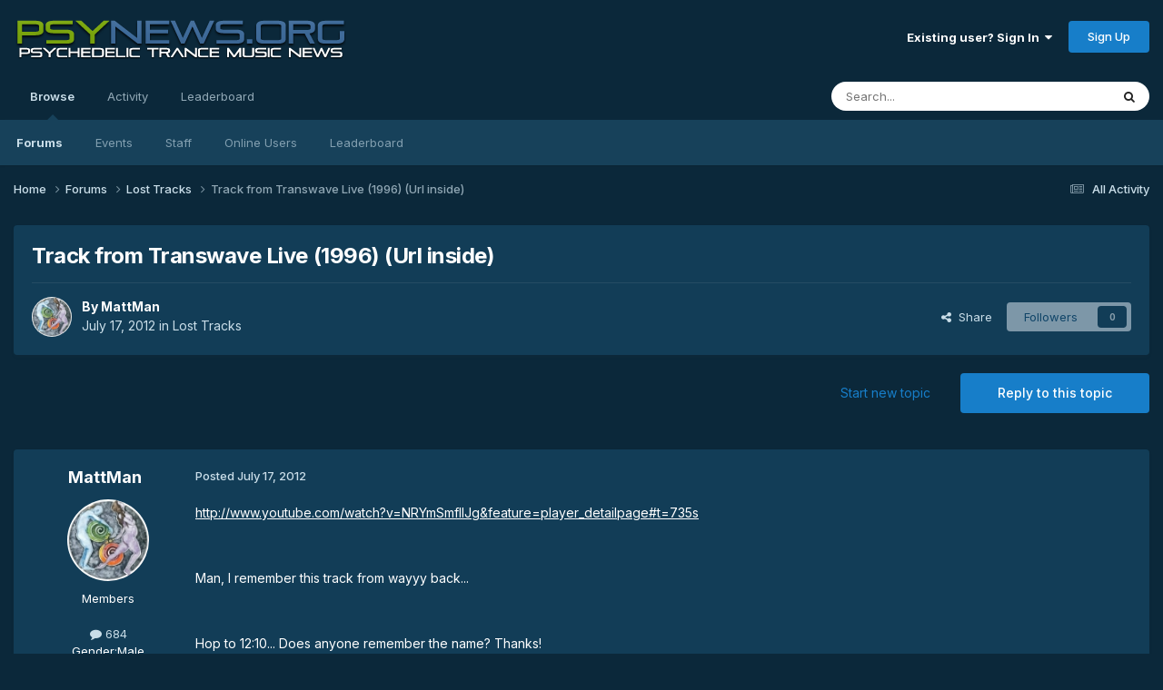

--- FILE ---
content_type: text/html;charset=UTF-8
request_url: https://www.psynews.org/forums/topic/64284-track-from-transwave-live-1996-url-inside/?v=vJrjjuePAwY
body_size: 16727
content:
<!DOCTYPE html>
<html lang="en-US" dir="ltr">
	<head>
		<meta charset="utf-8">
        
		<title>Track from Transwave Live (1996) (Url inside) - Lost Tracks - Psynews.org</title>
		
		
		
		

	<meta name="viewport" content="width=device-width, initial-scale=1">


	
	


	<meta name="twitter:card" content="summary" />




	
		
			
				<meta property="og:title" content="Track from Transwave Live (1996) (Url inside)">
			
		
	

	
		
			
				<meta property="og:type" content="website">
			
		
	

	
		
			
				<meta property="og:url" content="https://www.psynews.org/forums/topic/64284-track-from-transwave-live-1996-url-inside/">
			
		
	

	
		
			
				<meta name="description" content="http://www.youtube.com/watch?v=NRYmSmfllJg&amp;feature=player_detailpage#t=735s Man, I remember this track from wayyy back... Hop to 12:10... Does anyone remember the name? Thanks!">
			
		
	

	
		
			
				<meta property="og:description" content="http://www.youtube.com/watch?v=NRYmSmfllJg&amp;feature=player_detailpage#t=735s Man, I remember this track from wayyy back... Hop to 12:10... Does anyone remember the name? Thanks!">
			
		
	

	
		
			
				<meta property="og:updated_time" content="2012-07-23T04:38:42Z">
			
		
	

	
		
			
				<meta property="og:site_name" content="Psynews.org">
			
		
	

	
		
			
				<meta property="og:locale" content="en_US">
			
		
	

	
		
			
				<meta name="keywords" content="children &amp; mars">
			
		
	


	
		<link rel="canonical" href="https://www.psynews.org/forums/topic/64284-track-from-transwave-live-1996-url-inside/" />
	

	
		<link as="style" rel="preload" href="https://www.psynews.org/forums/applications/core/interface/ckeditor/ckeditor/skins/ips/editor.css?t=P1PF" />
	





<link rel="manifest" href="https://www.psynews.org/forums/manifest.webmanifest/">
<meta name="msapplication-config" content="https://www.psynews.org/forums/browserconfig.xml/">
<meta name="msapplication-starturl" content="/">
<meta name="application-name" content="Psynews.org">
<meta name="apple-mobile-web-app-title" content="Psynews.org">

	<meta name="theme-color" content="#0b283a">










<link rel="preload" href="//www.psynews.org/forums/applications/core/interface/font/fontawesome-webfont.woff2?v=4.7.0" as="font" crossorigin="anonymous">
		


	<link rel="preconnect" href="https://fonts.googleapis.com">
	<link rel="preconnect" href="https://fonts.gstatic.com" crossorigin>
	
		<link href="https://fonts.googleapis.com/css2?family=Inter:wght@300;400;500;600;700&display=swap" rel="stylesheet">
	



	<link rel='stylesheet' href='https://www.psynews.org/forums/uploads/css_built_6/341e4a57816af3ba440d891ca87450ff_framework.css?v=3a58267c081759689716' media='all'>

	<link rel='stylesheet' href='https://www.psynews.org/forums/uploads/css_built_6/05e81b71abe4f22d6eb8d1a929494829_responsive.css?v=3a58267c081759689716' media='all'>

	<link rel='stylesheet' href='https://www.psynews.org/forums/uploads/css_built_6/90eb5adf50a8c640f633d47fd7eb1778_core.css?v=3a58267c081759689716' media='all'>

	<link rel='stylesheet' href='https://www.psynews.org/forums/uploads/css_built_6/5a0da001ccc2200dc5625c3f3934497d_core_responsive.css?v=3a58267c081759689716' media='all'>

	<link rel='stylesheet' href='https://www.psynews.org/forums/uploads/css_built_6/62e269ced0fdab7e30e026f1d30ae516_forums.css?v=3a58267c081759689716' media='all'>

	<link rel='stylesheet' href='https://www.psynews.org/forums/uploads/css_built_6/76e62c573090645fb99a15a363d8620e_forums_responsive.css?v=3a58267c081759689716' media='all'>

	<link rel='stylesheet' href='https://www.psynews.org/forums/uploads/css_built_6/ebdea0c6a7dab6d37900b9190d3ac77b_topics.css?v=3a58267c081759689716' media='all'>





<link rel='stylesheet' href='https://www.psynews.org/forums/uploads/css_built_6/258adbb6e4f3e83cd3b355f84e3fa002_custom.css?v=3a58267c081759689716' media='all'>




		
		

	</head>
	<body class='ipsApp ipsApp_front ipsJS_none ipsClearfix' data-controller='core.front.core.app' data-message="" data-pageApp='forums' data-pageLocation='front' data-pageModule='forums' data-pageController='topic' data-pageID='64284'  >
		
        

        

		<a href='#ipsLayout_mainArea' class='ipsHide' title='Go to main content on this page' accesskey='m'>Jump to content</a>
		





		<div id='ipsLayout_header' class='ipsClearfix'>
			<header>
				<div class='ipsLayout_container'>
					


<a href='https://www.psynews.org/forums/' id='elLogo' accesskey='1'><img src="https://www.psynews.org/forums/uploads/monthly_2024_01/psynews_logo.png.c6cbbabed84baafe18b55bebec77acc5.png" alt='Psynews.org'></a>

					
						

	<ul id='elUserNav' class='ipsList_inline cSignedOut ipsResponsive_showDesktop'>
		
        
		
        
        
            
            <li id='elSignInLink'>
                <a href='https://www.psynews.org/forums/login/' data-ipsMenu-closeOnClick="false" data-ipsMenu id='elUserSignIn'>
                    Existing user? Sign In &nbsp;<i class='fa fa-caret-down'></i>
                </a>
                
<div id='elUserSignIn_menu' class='ipsMenu ipsMenu_auto ipsHide'>
	<form accept-charset='utf-8' method='post' action='https://www.psynews.org/forums/login/'>
		<input type="hidden" name="csrfKey" value="c173094e80785dbe08b4a4c2a83cd51a">
		<input type="hidden" name="ref" value="aHR0cHM6Ly93d3cucHN5bmV3cy5vcmcvZm9ydW1zL3RvcGljLzY0Mjg0LXRyYWNrLWZyb20tdHJhbnN3YXZlLWxpdmUtMTk5Ni11cmwtaW5zaWRlLz92PXZKcmpqdWVQQXdZ">
		<div data-role="loginForm">
			
			
			
				
<div class="ipsPad ipsForm ipsForm_vertical">
	<h4 class="ipsType_sectionHead">Sign In</h4>
	<br><br>
	<ul class='ipsList_reset'>
		<li class="ipsFieldRow ipsFieldRow_noLabel ipsFieldRow_fullWidth">
			
			
				<input type="text" placeholder="Display Name or Email Address" name="auth" autocomplete="email">
			
		</li>
		<li class="ipsFieldRow ipsFieldRow_noLabel ipsFieldRow_fullWidth">
			<input type="password" placeholder="Password" name="password" autocomplete="current-password">
		</li>
		<li class="ipsFieldRow ipsFieldRow_checkbox ipsClearfix">
			<span class="ipsCustomInput">
				<input type="checkbox" name="remember_me" id="remember_me_checkbox" value="1" checked aria-checked="true">
				<span></span>
			</span>
			<div class="ipsFieldRow_content">
				<label class="ipsFieldRow_label" for="remember_me_checkbox">Remember me</label>
				<span class="ipsFieldRow_desc">Not recommended on shared computers</span>
			</div>
		</li>
		<li class="ipsFieldRow ipsFieldRow_fullWidth">
			<button type="submit" name="_processLogin" value="usernamepassword" class="ipsButton ipsButton_primary ipsButton_small" id="elSignIn_submit">Sign In</button>
			
				<p class="ipsType_right ipsType_small">
					
						<a href='https://www.psynews.org/forums/lostpassword/' data-ipsDialog data-ipsDialog-title='Forgot your password?'>
					
					Forgot your password?</a>
				</p>
			
		</li>
	</ul>
</div>
			
		</div>
	</form>
</div>
            </li>
            
        
		
			<li>
				
					<a href='https://www.psynews.org/forums/register/' data-ipsDialog data-ipsDialog-size='narrow' data-ipsDialog-title='Sign Up' id='elRegisterButton' class='ipsButton ipsButton_normal ipsButton_primary'>Sign Up</a>
				
			</li>
		
	</ul>

						
<ul class='ipsMobileHamburger ipsList_reset ipsResponsive_hideDesktop'>
	<li data-ipsDrawer data-ipsDrawer-drawerElem='#elMobileDrawer'>
		<a href='#'>
			
			
				
			
			
			
			<i class='fa fa-navicon'></i>
		</a>
	</li>
</ul>
					
				</div>
			</header>
			

	<nav data-controller='core.front.core.navBar' class=' ipsResponsive_showDesktop'>
		<div class='ipsNavBar_primary ipsLayout_container '>
			<ul data-role="primaryNavBar" class='ipsClearfix'>
				


	
		
		
			
		
		<li class='ipsNavBar_active' data-active id='elNavSecondary_1' data-role="navBarItem" data-navApp="core" data-navExt="CustomItem">
			
			
				<a href="https://www.psynews.org/forums/"  data-navItem-id="1" data-navDefault>
					Browse<span class='ipsNavBar_active__identifier'></span>
				</a>
			
			
				<ul class='ipsNavBar_secondary ' data-role='secondaryNavBar'>
					


	
	

	
		
		
			
		
		<li class='ipsNavBar_active' data-active id='elNavSecondary_10' data-role="navBarItem" data-navApp="forums" data-navExt="Forums">
			
			
				<a href="https://www.psynews.org/forums/"  data-navItem-id="10" data-navDefault>
					Forums<span class='ipsNavBar_active__identifier'></span>
				</a>
			
			
		</li>
	
	

	
		
		
		<li  id='elNavSecondary_11' data-role="navBarItem" data-navApp="calendar" data-navExt="Calendar">
			
			
				<a href="https://www.psynews.org/forums/events/"  data-navItem-id="11" >
					Events<span class='ipsNavBar_active__identifier'></span>
				</a>
			
			
		</li>
	
	

	
	

	
		
		
		<li  id='elNavSecondary_13' data-role="navBarItem" data-navApp="core" data-navExt="StaffDirectory">
			
			
				<a href="https://www.psynews.org/forums/staff/"  data-navItem-id="13" >
					Staff<span class='ipsNavBar_active__identifier'></span>
				</a>
			
			
		</li>
	
	

	
		
		
		<li  id='elNavSecondary_14' data-role="navBarItem" data-navApp="core" data-navExt="OnlineUsers">
			
			
				<a href="https://www.psynews.org/forums/online/"  data-navItem-id="14" >
					Online Users<span class='ipsNavBar_active__identifier'></span>
				</a>
			
			
		</li>
	
	

	
		
		
		<li  id='elNavSecondary_15' data-role="navBarItem" data-navApp="core" data-navExt="Leaderboard">
			
			
				<a href="https://www.psynews.org/forums/leaderboard/"  data-navItem-id="15" >
					Leaderboard<span class='ipsNavBar_active__identifier'></span>
				</a>
			
			
		</li>
	
	

					<li class='ipsHide' id='elNavigationMore_1' data-role='navMore'>
						<a href='#' data-ipsMenu data-ipsMenu-appendTo='#elNavigationMore_1' id='elNavigationMore_1_dropdown'>More <i class='fa fa-caret-down'></i></a>
						<ul class='ipsHide ipsMenu ipsMenu_auto' id='elNavigationMore_1_dropdown_menu' data-role='moreDropdown'></ul>
					</li>
				</ul>
			
		</li>
	
	

	
		
		
		<li  id='elNavSecondary_2' data-role="navBarItem" data-navApp="core" data-navExt="CustomItem">
			
			
				<a href="https://www.psynews.org/forums/discover/"  data-navItem-id="2" >
					Activity<span class='ipsNavBar_active__identifier'></span>
				</a>
			
			
				<ul class='ipsNavBar_secondary ipsHide' data-role='secondaryNavBar'>
					


	
		
		
		<li  id='elNavSecondary_4' data-role="navBarItem" data-navApp="core" data-navExt="AllActivity">
			
			
				<a href="https://www.psynews.org/forums/discover/"  data-navItem-id="4" >
					All Activity<span class='ipsNavBar_active__identifier'></span>
				</a>
			
			
		</li>
	
	

	
	

	
	

	
	

	
		
		
		<li  id='elNavSecondary_8' data-role="navBarItem" data-navApp="core" data-navExt="Search">
			
			
				<a href="https://www.psynews.org/forums/search/"  data-navItem-id="8" >
					Search<span class='ipsNavBar_active__identifier'></span>
				</a>
			
			
		</li>
	
	

	
	

					<li class='ipsHide' id='elNavigationMore_2' data-role='navMore'>
						<a href='#' data-ipsMenu data-ipsMenu-appendTo='#elNavigationMore_2' id='elNavigationMore_2_dropdown'>More <i class='fa fa-caret-down'></i></a>
						<ul class='ipsHide ipsMenu ipsMenu_auto' id='elNavigationMore_2_dropdown_menu' data-role='moreDropdown'></ul>
					</li>
				</ul>
			
		</li>
	
	

	
		
		
		<li  id='elNavSecondary_16' data-role="navBarItem" data-navApp="core" data-navExt="Leaderboard">
			
			
				<a href="https://www.psynews.org/forums/leaderboard/"  data-navItem-id="16" >
					Leaderboard<span class='ipsNavBar_active__identifier'></span>
				</a>
			
			
		</li>
	
	

				<li class='ipsHide' id='elNavigationMore' data-role='navMore'>
					<a href='#' data-ipsMenu data-ipsMenu-appendTo='#elNavigationMore' id='elNavigationMore_dropdown'>More</a>
					<ul class='ipsNavBar_secondary ipsHide' data-role='secondaryNavBar'>
						<li class='ipsHide' id='elNavigationMore_more' data-role='navMore'>
							<a href='#' data-ipsMenu data-ipsMenu-appendTo='#elNavigationMore_more' id='elNavigationMore_more_dropdown'>More <i class='fa fa-caret-down'></i></a>
							<ul class='ipsHide ipsMenu ipsMenu_auto' id='elNavigationMore_more_dropdown_menu' data-role='moreDropdown'></ul>
						</li>
					</ul>
				</li>
			</ul>
			

	<div id="elSearchWrapper">
		<div id='elSearch' data-controller="core.front.core.quickSearch">
			<form accept-charset='utf-8' action='//www.psynews.org/forums/search/?do=quicksearch' method='post'>
                <input type='search' id='elSearchField' placeholder='Search...' name='q' autocomplete='off' aria-label='Search'>
                <details class='cSearchFilter'>
                    <summary class='cSearchFilter__text'></summary>
                    <ul class='cSearchFilter__menu'>
                        
                        <li><label><input type="radio" name="type" value="all" ><span class='cSearchFilter__menuText'>Everywhere</span></label></li>
                        
                            
                                <li><label><input type="radio" name="type" value='contextual_{&quot;type&quot;:&quot;forums_topic&quot;,&quot;nodes&quot;:4}' checked><span class='cSearchFilter__menuText'>This Forum</span></label></li>
                            
                                <li><label><input type="radio" name="type" value='contextual_{&quot;type&quot;:&quot;forums_topic&quot;,&quot;item&quot;:64284}' checked><span class='cSearchFilter__menuText'>This Topic</span></label></li>
                            
                        
                        
                            <li><label><input type="radio" name="type" value="core_statuses_status"><span class='cSearchFilter__menuText'>Status Updates</span></label></li>
                        
                            <li><label><input type="radio" name="type" value="forums_topic"><span class='cSearchFilter__menuText'>Topics</span></label></li>
                        
                            <li><label><input type="radio" name="type" value="calendar_event"><span class='cSearchFilter__menuText'>Events</span></label></li>
                        
                            <li><label><input type="radio" name="type" value="core_members"><span class='cSearchFilter__menuText'>Members</span></label></li>
                        
                    </ul>
                </details>
				<button class='cSearchSubmit' type="submit" aria-label='Search'><i class="fa fa-search"></i></button>
			</form>
		</div>
	</div>

		</div>
	</nav>

			
<ul id='elMobileNav' class='ipsResponsive_hideDesktop' data-controller='core.front.core.mobileNav'>
	
		
			
			
				
				
			
				
					<li id='elMobileBreadcrumb'>
						<a href='https://www.psynews.org/forums/forum/4-lost-tracks/'>
							<span>Lost Tracks</span>
						</a>
					</li>
				
				
			
				
				
			
		
	
	
	
	<li >
		<a data-action="defaultStream" href='https://www.psynews.org/forums/discover/'><i class="fa fa-newspaper-o" aria-hidden="true"></i></a>
	</li>

	

	
		<li class='ipsJS_show'>
			<a href='https://www.psynews.org/forums/search/'><i class='fa fa-search'></i></a>
		</li>
	
</ul>
		</div>
		<main id='ipsLayout_body' class='ipsLayout_container'>
			<div id='ipsLayout_contentArea'>
				<div id='ipsLayout_contentWrapper'>
					
<nav class='ipsBreadcrumb ipsBreadcrumb_top ipsFaded_withHover'>
	

	<ul class='ipsList_inline ipsPos_right'>
		
		<li >
			<a data-action="defaultStream" class='ipsType_light '  href='https://www.psynews.org/forums/discover/'><i class="fa fa-newspaper-o" aria-hidden="true"></i> <span>All Activity</span></a>
		</li>
		
	</ul>

	<ul data-role="breadcrumbList">
		<li>
			<a title="Home" href='https://www.psynews.org/forums/'>
				<span>Home <i class='fa fa-angle-right'></i></span>
			</a>
		</li>
		
		
			<li>
				
					<a href='https://www.psynews.org/forums/forum/10-forums/'>
						<span>Forums <i class='fa fa-angle-right' aria-hidden="true"></i></span>
					</a>
				
			</li>
		
			<li>
				
					<a href='https://www.psynews.org/forums/forum/4-lost-tracks/'>
						<span>Lost Tracks <i class='fa fa-angle-right' aria-hidden="true"></i></span>
					</a>
				
			</li>
		
			<li>
				
					Track from Transwave Live (1996) (Url inside)
				
			</li>
		
	</ul>
</nav>
					
					<div id='ipsLayout_mainArea'>
						
						
						
						

	




						



<div class='ipsPageHeader ipsResponsive_pull ipsBox ipsPadding sm:ipsPadding:half ipsMargin_bottom'>
		
	
	<div class='ipsFlex ipsFlex-ai:center ipsFlex-fw:wrap ipsGap:4'>
		<div class='ipsFlex-flex:11'>
			<h1 class='ipsType_pageTitle ipsContained_container'>
				

				
				
					<span class='ipsType_break ipsContained'>
						<span>Track from Transwave Live (1996) (Url inside)</span>
					</span>
				
			</h1>
			
			
		</div>
		
	</div>
	<hr class='ipsHr'>
	<div class='ipsPageHeader__meta ipsFlex ipsFlex-jc:between ipsFlex-ai:center ipsFlex-fw:wrap ipsGap:3'>
		<div class='ipsFlex-flex:11'>
			<div class='ipsPhotoPanel ipsPhotoPanel_mini ipsPhotoPanel_notPhone ipsClearfix'>
				


	<a href="https://www.psynews.org/forums/profile/184-mattman/" rel="nofollow" data-ipsHover data-ipsHover-width="370" data-ipsHover-target="https://www.psynews.org/forums/profile/184-mattman/?do=hovercard" class="ipsUserPhoto ipsUserPhoto_mini" title="Go to MattMan's profile">
		<img src='https://www.psynews.org/forums/uploads/profile/photo-thumb-184.jpg' alt='MattMan' loading="lazy">
	</a>

				<div>
					<p class='ipsType_reset ipsType_blendLinks'>
						<span class='ipsType_normal'>
						
							<strong>By 


<a href='https://www.psynews.org/forums/profile/184-mattman/' rel="nofollow" data-ipsHover data-ipsHover-width='370' data-ipsHover-target='https://www.psynews.org/forums/profile/184-mattman/?do=hovercard&amp;referrer=https%253A%252F%252Fwww.psynews.org%252Fforums%252Ftopic%252F64284-track-from-transwave-live-1996-url-inside%252F%253Fv%253DvJrjjuePAwY' title="Go to MattMan's profile" class="ipsType_break">MattMan</a></strong><br />
							<span class='ipsType_light'><time datetime='2012-07-17T22:37:32Z' title='07/17/12 10:37  PM' data-short='13 yr'>July 17, 2012</time> in <a href="https://www.psynews.org/forums/forum/4-lost-tracks/">Lost Tracks</a></span>
						
						</span>
					</p>
				</div>
			</div>
		</div>
		
			<div class='ipsFlex-flex:01 ipsResponsive_hidePhone'>
				<div class='ipsShareLinks'>
					
						


    <a href='#elShareItem_633776607_menu' id='elShareItem_633776607' data-ipsMenu class='ipsShareButton ipsButton ipsButton_verySmall ipsButton_link ipsButton_link--light'>
        <span><i class='fa fa-share-alt'></i></span> &nbsp;Share
    </a>

    <div class='ipsPadding ipsMenu ipsMenu_normal ipsHide' id='elShareItem_633776607_menu' data-controller="core.front.core.sharelink">
        
        
        <span data-ipsCopy data-ipsCopy-flashmessage>
            <a href="https://www.psynews.org/forums/topic/64284-track-from-transwave-live-1996-url-inside/" class="ipsButton ipsButton_light ipsButton_small ipsButton_fullWidth" data-role="copyButton" data-clipboard-text="https://www.psynews.org/forums/topic/64284-track-from-transwave-live-1996-url-inside/" data-ipstooltip title='Copy Link to Clipboard'><i class="fa fa-clone"></i> https://www.psynews.org/forums/topic/64284-track-from-transwave-live-1996-url-inside/</a>
        </span>
        <ul class='ipsShareLinks ipsMargin_top:half'>
            
                <li>
<a href="https://x.com/share?url=https%3A%2F%2Fwww.psynews.org%2Fforums%2Ftopic%2F64284-track-from-transwave-live-1996-url-inside%2F" class="cShareLink cShareLink_x" target="_blank" data-role="shareLink" title='Share on X' data-ipsTooltip rel='nofollow noopener'>
    <i class="fa fa-x"></i>
</a></li>
            
                <li>
<a href="https://www.facebook.com/sharer/sharer.php?u=https%3A%2F%2Fwww.psynews.org%2Fforums%2Ftopic%2F64284-track-from-transwave-live-1996-url-inside%2F" class="cShareLink cShareLink_facebook" target="_blank" data-role="shareLink" title='Share on Facebook' data-ipsTooltip rel='noopener nofollow'>
	<i class="fa fa-facebook"></i>
</a></li>
            
                <li>
<a href="https://www.reddit.com/submit?url=https%3A%2F%2Fwww.psynews.org%2Fforums%2Ftopic%2F64284-track-from-transwave-live-1996-url-inside%2F&amp;title=Track+from+Transwave+Live+%281996%29+%28Url+inside%29" rel="nofollow noopener" class="cShareLink cShareLink_reddit" target="_blank" title='Share on Reddit' data-ipsTooltip>
	<i class="fa fa-reddit"></i>
</a></li>
            
                <li>
<a href="https://pinterest.com/pin/create/button/?url=https://www.psynews.org/forums/topic/64284-track-from-transwave-live-1996-url-inside/&amp;media=" class="cShareLink cShareLink_pinterest" rel="nofollow noopener" target="_blank" data-role="shareLink" title='Share on Pinterest' data-ipsTooltip>
	<i class="fa fa-pinterest"></i>
</a></li>
            
        </ul>
        
            <hr class='ipsHr'>
            <button class='ipsHide ipsButton ipsButton_verySmall ipsButton_light ipsButton_fullWidth ipsMargin_top:half' data-controller='core.front.core.webshare' data-role='webShare' data-webShareTitle='Track from Transwave Live (1996) (Url inside)' data-webShareText='Track from Transwave Live (1996) (Url inside)' data-webShareUrl='https://www.psynews.org/forums/topic/64284-track-from-transwave-live-1996-url-inside/'>More sharing options...</button>
        
    </div>

					
					
                    

					



					

<div data-followApp='forums' data-followArea='topic' data-followID='64284' data-controller='core.front.core.followButton'>
	

	<a href='https://www.psynews.org/forums/login/' rel="nofollow" class="ipsFollow ipsPos_middle ipsButton ipsButton_light ipsButton_verySmall ipsButton_disabled" data-role="followButton" data-ipsTooltip title='Sign in to follow this'>
		<span>Followers</span>
		<span class='ipsCommentCount'>0</span>
	</a>

</div>
				</div>
			</div>
					
	</div>
	
	
</div>








<div class='ipsClearfix'>
	<ul class="ipsToolList ipsToolList_horizontal ipsClearfix ipsSpacer_both ">
		
			<li class='ipsToolList_primaryAction'>
				<span data-controller='forums.front.topic.reply'>
					
						<a href='#replyForm' rel="nofollow" class='ipsButton ipsButton_important ipsButton_medium ipsButton_fullWidth' data-action='replyToTopic'>Reply to this topic</a>
					
				</span>
			</li>
		
		
			<li class='ipsResponsive_hidePhone'>
				
					<a href="https://www.psynews.org/forums/forum/4-lost-tracks/?do=add" rel="nofollow" class='ipsButton ipsButton_link ipsButton_medium ipsButton_fullWidth' title='Start a new topic in this forum'>Start new topic</a>
				
			</li>
		
		
	</ul>
</div>

<div id='comments' data-controller='core.front.core.commentFeed,forums.front.topic.view, core.front.core.ignoredComments' data-autoPoll data-baseURL='https://www.psynews.org/forums/topic/64284-track-from-transwave-live-1996-url-inside/' data-lastPage data-feedID='topic-64284' class='cTopic ipsClear ipsSpacer_top'>
	
			
	

	

<div data-controller='core.front.core.recommendedComments' data-url='https://www.psynews.org/forums/topic/64284-track-from-transwave-live-1996-url-inside/?recommended=comments' class='ipsRecommendedComments ipsHide'>
	<div data-role="recommendedComments">
		<h2 class='ipsType_sectionHead ipsType_large ipsType_bold ipsMargin_bottom'>Recommended Posts</h2>
		
	</div>
</div>
	
	<div id="elPostFeed" data-role='commentFeed' data-controller='core.front.core.moderation' >
		<form action="https://www.psynews.org/forums/topic/64284-track-from-transwave-live-1996-url-inside/?csrfKey=c173094e80785dbe08b4a4c2a83cd51a&amp;do=multimodComment" method="post" data-ipsPageAction data-role='moderationTools'>
			
			
				

					

					
					



<a id='findComment-997350'></a>
<a id='comment-997350'></a>
<article  id='elComment_997350' class='cPost ipsBox ipsResponsive_pull  ipsComment  ipsComment_parent ipsClearfix ipsClear ipsColumns ipsColumns_noSpacing ipsColumns_collapsePhone    '>
	

	

	<div class='cAuthorPane_mobile ipsResponsive_showPhone'>
		<div class='cAuthorPane_photo'>
			<div class='cAuthorPane_photoWrap'>
				


	<a href="https://www.psynews.org/forums/profile/184-mattman/" rel="nofollow" data-ipsHover data-ipsHover-width="370" data-ipsHover-target="https://www.psynews.org/forums/profile/184-mattman/?do=hovercard" class="ipsUserPhoto ipsUserPhoto_large" title="Go to MattMan's profile">
		<img src='https://www.psynews.org/forums/uploads/profile/photo-thumb-184.jpg' alt='MattMan' loading="lazy">
	</a>

				
				
			</div>
		</div>
		<div class='cAuthorPane_content'>
			<h3 class='ipsType_sectionHead cAuthorPane_author ipsType_break ipsType_blendLinks ipsFlex ipsFlex-ai:center'>
				


<a href='https://www.psynews.org/forums/profile/184-mattman/' rel="nofollow" data-ipsHover data-ipsHover-width='370' data-ipsHover-target='https://www.psynews.org/forums/profile/184-mattman/?do=hovercard&amp;referrer=https%253A%252F%252Fwww.psynews.org%252Fforums%252Ftopic%252F64284-track-from-transwave-live-1996-url-inside%252F%253Fv%253DvJrjjuePAwY' title="Go to MattMan's profile" class="ipsType_break"><span style='color:#'>MattMan</span></a>
			</h3>
			<div class='ipsType_light ipsType_reset'>
			    <a href='https://www.psynews.org/forums/topic/64284-track-from-transwave-live-1996-url-inside/#findComment-997350' rel="nofollow" class='ipsType_blendLinks'>Posted <time datetime='2012-07-17T22:37:32Z' title='07/17/12 10:37  PM' data-short='13 yr'>July 17, 2012</time></a>
				
			</div>
		</div>
	</div>
	<aside class='ipsComment_author cAuthorPane ipsColumn ipsColumn_medium ipsResponsive_hidePhone'>
		<h3 class='ipsType_sectionHead cAuthorPane_author ipsType_blendLinks ipsType_break'><strong>


<a href='https://www.psynews.org/forums/profile/184-mattman/' rel="nofollow" data-ipsHover data-ipsHover-width='370' data-ipsHover-target='https://www.psynews.org/forums/profile/184-mattman/?do=hovercard&amp;referrer=https%253A%252F%252Fwww.psynews.org%252Fforums%252Ftopic%252F64284-track-from-transwave-live-1996-url-inside%252F%253Fv%253DvJrjjuePAwY' title="Go to MattMan's profile" class="ipsType_break">MattMan</a></strong>
			
		</h3>
		<ul class='cAuthorPane_info ipsList_reset'>
			<li data-role='photo' class='cAuthorPane_photo'>
				<div class='cAuthorPane_photoWrap'>
					


	<a href="https://www.psynews.org/forums/profile/184-mattman/" rel="nofollow" data-ipsHover data-ipsHover-width="370" data-ipsHover-target="https://www.psynews.org/forums/profile/184-mattman/?do=hovercard" class="ipsUserPhoto ipsUserPhoto_large" title="Go to MattMan's profile">
		<img src='https://www.psynews.org/forums/uploads/profile/photo-thumb-184.jpg' alt='MattMan' loading="lazy">
	</a>

					
					
				</div>
			</li>
			
				<li data-role='group'><span style='color:#'>Members</span></li>
				
			
			
				<li data-role='stats' class='ipsMargin_top'>
					<ul class="ipsList_reset ipsType_light ipsFlex ipsFlex-ai:center ipsFlex-jc:center ipsGap_row:2 cAuthorPane_stats">
						<li>
							
								<a href="https://www.psynews.org/forums/profile/184-mattman/content/" rel="nofollow" title="684 posts" data-ipsTooltip class="ipsType_blendLinks">
							
								<i class="fa fa-comment"></i> 684
							
								</a>
							
						</li>
						
					</ul>
				</li>
			
			
				

	
	<li data-role='custom-field' class='ipsResponsive_hidePhone ipsType_break'>
		
<span class='ft'>Gender:</span><span class='fc'>Male</span>
	</li>
	
	<li data-role='custom-field' class='ipsResponsive_hidePhone ipsType_break'>
		
<span class='ft'>Location:</span><span class='fc'>Vancouver, Canada</span>
	</li>
	

			
		</ul>
	</aside>
	<div class='ipsColumn ipsColumn_fluid ipsMargin:none'>
		

<div id='comment-997350_wrap' data-controller='core.front.core.comment' data-commentApp='forums' data-commentType='forums' data-commentID="997350" data-quoteData='{&quot;userid&quot;:184,&quot;username&quot;:&quot;MattMan&quot;,&quot;timestamp&quot;:1342564652,&quot;contentapp&quot;:&quot;forums&quot;,&quot;contenttype&quot;:&quot;forums&quot;,&quot;contentid&quot;:64284,&quot;contentclass&quot;:&quot;forums_Topic&quot;,&quot;contentcommentid&quot;:997350}' class='ipsComment_content ipsType_medium'>

	<div class='ipsComment_meta ipsType_light ipsFlex ipsFlex-ai:center ipsFlex-jc:between ipsFlex-fd:row-reverse'>
		<div class='ipsType_light ipsType_reset ipsType_blendLinks ipsComment_toolWrap'>
			<div class='ipsResponsive_hidePhone ipsComment_badges'>
				<ul class='ipsList_reset ipsFlex ipsFlex-jc:end ipsFlex-fw:wrap ipsGap:2 ipsGap_row:1'>
					
					
					
					
					
				</ul>
			</div>
			<ul class='ipsList_reset ipsComment_tools'>
				<li>
					<a href='#elControls_997350_menu' class='ipsComment_ellipsis' id='elControls_997350' title='More options...' data-ipsMenu data-ipsMenu-appendTo='#comment-997350_wrap'><i class='fa fa-ellipsis-h'></i></a>
					<ul id='elControls_997350_menu' class='ipsMenu ipsMenu_narrow ipsHide'>
						
						
                        
						
						
						
							
								
							
							
							
							
							
							
						
					</ul>
				</li>
				
			</ul>
		</div>

		<div class='ipsType_reset ipsResponsive_hidePhone'>
		   
		   Posted <time datetime='2012-07-17T22:37:32Z' title='07/17/12 10:37  PM' data-short='13 yr'>July 17, 2012</time>
		   
			
			<span class='ipsResponsive_hidePhone'>
				
				
			</span>
		</div>
	</div>

	

    

	<div class='cPost_contentWrap'>
		
		<div data-role='commentContent' class='ipsType_normal ipsType_richText ipsPadding_bottom ipsContained' data-controller='core.front.core.lightboxedImages'>
			<p><a href="http://www.youtube.com/watch?v=NRYmSmfllJg&amp;feature=player_detailpage#t=735s" rel="external nofollow">http://www.youtube.com/watch?v=NRYmSmfllJg&amp;feature=player_detailpage#t=735s</a></p>
<p> </p>
<p>Man, I remember this track from wayyy back...</p>
<p> </p>
<p>Hop to 12:10...  Does anyone remember the name? Thanks!</p>


			
		</div>

		
			<div class='ipsItemControls'>
				
					
						

	<div data-controller='core.front.core.reaction' class='ipsItemControls_right ipsClearfix '>	
		<div class='ipsReact ipsPos_right'>
			
				
				<div class='ipsReact_blurb ipsHide' data-role='reactionBlurb'>
					
				</div>
			
			
			
		</div>
	</div>

					
				
				<ul class='ipsComment_controls ipsClearfix ipsItemControls_left' data-role="commentControls">
					
						
						
							<li data-ipsQuote-editor='topic_comment' data-ipsQuote-target='#comment-997350' class='ipsJS_show'>
								<button class='ipsButton ipsButton_light ipsButton_verySmall ipsButton_narrow cMultiQuote ipsHide' data-action='multiQuoteComment' data-ipsTooltip data-ipsQuote-multiQuote data-mqId='mq997350' title='MultiQuote'><i class='fa fa-plus'></i></button>
							</li>
							<li data-ipsQuote-editor='topic_comment' data-ipsQuote-target='#comment-997350' class='ipsJS_show'>
								<a href='#' data-action='quoteComment' data-ipsQuote-singleQuote>Quote</a>
							</li>
						
						
						
												
					
					<li class='ipsHide' data-role='commentLoading'>
						<span class='ipsLoading ipsLoading_tiny ipsLoading_noAnim'></span>
					</li>
				</ul>
			</div>
		

		
			

		
	</div>

	
    
</div>
	</div>
</article>
					
					
					
				

					

					
					



<a id='findComment-997351'></a>
<a id='comment-997351'></a>
<article  id='elComment_997351' class='cPost ipsBox ipsResponsive_pull  ipsComment  ipsComment_parent ipsClearfix ipsClear ipsColumns ipsColumns_noSpacing ipsColumns_collapsePhone    '>
	

	

	<div class='cAuthorPane_mobile ipsResponsive_showPhone'>
		<div class='cAuthorPane_photo'>
			<div class='cAuthorPane_photoWrap'>
				


	<a href="https://www.psynews.org/forums/profile/2-mars/" rel="nofollow" data-ipsHover data-ipsHover-width="370" data-ipsHover-target="https://www.psynews.org/forums/profile/2-mars/?do=hovercard" class="ipsUserPhoto ipsUserPhoto_large" title="Go to mars's profile">
		<img src='https://www.psynews.org/forums/uploads/monthly_2018_10/apsara.thumb.jpg.cf8b21ea38efb8b57d5974fcb6dc19dc.jpg' alt='mars' loading="lazy">
	</a>

				
				<span class="cAuthorPane_badge cAuthorPane_badge--moderator" data-ipsTooltip title="mars is a moderator"></span>
				
				
			</div>
		</div>
		<div class='cAuthorPane_content'>
			<h3 class='ipsType_sectionHead cAuthorPane_author ipsType_break ipsType_blendLinks ipsFlex ipsFlex-ai:center'>
				


<a href='https://www.psynews.org/forums/profile/2-mars/' rel="nofollow" data-ipsHover data-ipsHover-width='370' data-ipsHover-target='https://www.psynews.org/forums/profile/2-mars/?do=hovercard&amp;referrer=https%253A%252F%252Fwww.psynews.org%252Fforums%252Ftopic%252F64284-track-from-transwave-live-1996-url-inside%252F%253Fv%253DvJrjjuePAwY' title="Go to mars's profile" class="ipsType_break"><span style='color:red'>mars</a>
			</h3>
			<div class='ipsType_light ipsType_reset'>
			    <a href='https://www.psynews.org/forums/topic/64284-track-from-transwave-live-1996-url-inside/#findComment-997351' rel="nofollow" class='ipsType_blendLinks'>Posted <time datetime='2012-07-17T22:40:26Z' title='07/17/12 10:40  PM' data-short='13 yr'>July 17, 2012</time></a>
				
			</div>
		</div>
	</div>
	<aside class='ipsComment_author cAuthorPane ipsColumn ipsColumn_medium ipsResponsive_hidePhone'>
		<h3 class='ipsType_sectionHead cAuthorPane_author ipsType_blendLinks ipsType_break'><strong>


<a href='https://www.psynews.org/forums/profile/2-mars/' rel="nofollow" data-ipsHover data-ipsHover-width='370' data-ipsHover-target='https://www.psynews.org/forums/profile/2-mars/?do=hovercard&amp;referrer=https%253A%252F%252Fwww.psynews.org%252Fforums%252Ftopic%252F64284-track-from-transwave-live-1996-url-inside%252F%253Fv%253DvJrjjuePAwY' title="Go to mars's profile" class="ipsType_break">mars</a></strong>
			
		</h3>
		<ul class='cAuthorPane_info ipsList_reset'>
			<li data-role='photo' class='cAuthorPane_photo'>
				<div class='cAuthorPane_photoWrap'>
					


	<a href="https://www.psynews.org/forums/profile/2-mars/" rel="nofollow" data-ipsHover data-ipsHover-width="370" data-ipsHover-target="https://www.psynews.org/forums/profile/2-mars/?do=hovercard" class="ipsUserPhoto ipsUserPhoto_large" title="Go to mars's profile">
		<img src='https://www.psynews.org/forums/uploads/monthly_2018_10/apsara.thumb.jpg.cf8b21ea38efb8b57d5974fcb6dc19dc.jpg' alt='mars' loading="lazy">
	</a>

					
						<span class="cAuthorPane_badge cAuthorPane_badge--moderator" data-ipsTooltip title="mars is a moderator"></span>
					
					
				</div>
			</li>
			
				<li data-role='group'><span style='color:red'>Admin</li>
				
			
			
				<li data-role='stats' class='ipsMargin_top'>
					<ul class="ipsList_reset ipsType_light ipsFlex ipsFlex-ai:center ipsFlex-jc:center ipsGap_row:2 cAuthorPane_stats">
						<li>
							
								<a href="https://www.psynews.org/forums/profile/2-mars/content/" rel="nofollow" title="2891 posts" data-ipsTooltip class="ipsType_blendLinks">
							
								<i class="fa fa-comment"></i> 2.9k
							
								</a>
							
						</li>
						
					</ul>
				</li>
			
			
				

	
	<li data-role='custom-field' class='ipsResponsive_hidePhone ipsType_break'>
		
<span class='ft'>Gender:</span><span class='fc'>Male</span>
	</li>
	
	<li data-role='custom-field' class='ipsResponsive_hidePhone ipsType_break'>
		
<span class='ft'>Location:</span><span class='fc'>Bordeaux, France</span>
	</li>
	
	<li data-role='custom-field' class='ipsResponsive_hidePhone ipsType_break'>
		
<span class='ft'>Interests:</span><span class='fc'>psytrance, art, travelling</span>
	</li>
	

			
		</ul>
	</aside>
	<div class='ipsColumn ipsColumn_fluid ipsMargin:none'>
		

<div id='comment-997351_wrap' data-controller='core.front.core.comment' data-commentApp='forums' data-commentType='forums' data-commentID="997351" data-quoteData='{&quot;userid&quot;:2,&quot;username&quot;:&quot;mars&quot;,&quot;timestamp&quot;:1342564826,&quot;contentapp&quot;:&quot;forums&quot;,&quot;contenttype&quot;:&quot;forums&quot;,&quot;contentid&quot;:64284,&quot;contentclass&quot;:&quot;forums_Topic&quot;,&quot;contentcommentid&quot;:997351}' class='ipsComment_content ipsType_medium'>

	<div class='ipsComment_meta ipsType_light ipsFlex ipsFlex-ai:center ipsFlex-jc:between ipsFlex-fd:row-reverse'>
		<div class='ipsType_light ipsType_reset ipsType_blendLinks ipsComment_toolWrap'>
			<div class='ipsResponsive_hidePhone ipsComment_badges'>
				<ul class='ipsList_reset ipsFlex ipsFlex-jc:end ipsFlex-fw:wrap ipsGap:2 ipsGap_row:1'>
					
					
					
					
					
				</ul>
			</div>
			<ul class='ipsList_reset ipsComment_tools'>
				<li>
					<a href='#elControls_997351_menu' class='ipsComment_ellipsis' id='elControls_997351' title='More options...' data-ipsMenu data-ipsMenu-appendTo='#comment-997351_wrap'><i class='fa fa-ellipsis-h'></i></a>
					<ul id='elControls_997351_menu' class='ipsMenu ipsMenu_narrow ipsHide'>
						
						
                        
						
						
						
							
								
							
							
							
							
							
							
						
					</ul>
				</li>
				
			</ul>
		</div>

		<div class='ipsType_reset ipsResponsive_hidePhone'>
		   
		   Posted <time datetime='2012-07-17T22:40:26Z' title='07/17/12 10:40  PM' data-short='13 yr'>July 17, 2012</time>
		   
			
			<span class='ipsResponsive_hidePhone'>
				
				
			</span>
		</div>
	</div>

	

    

	<div class='cPost_contentWrap'>
		
		<div data-role='commentContent' class='ipsType_normal ipsType_richText ipsPadding_bottom ipsContained' data-controller='core.front.core.lightboxedImages'>
			<p>where in the video ?</p>

			
		</div>

		
			<div class='ipsItemControls'>
				
					
						

	<div data-controller='core.front.core.reaction' class='ipsItemControls_right ipsClearfix '>	
		<div class='ipsReact ipsPos_right'>
			
				
				<div class='ipsReact_blurb ipsHide' data-role='reactionBlurb'>
					
				</div>
			
			
			
		</div>
	</div>

					
				
				<ul class='ipsComment_controls ipsClearfix ipsItemControls_left' data-role="commentControls">
					
						
						
							<li data-ipsQuote-editor='topic_comment' data-ipsQuote-target='#comment-997351' class='ipsJS_show'>
								<button class='ipsButton ipsButton_light ipsButton_verySmall ipsButton_narrow cMultiQuote ipsHide' data-action='multiQuoteComment' data-ipsTooltip data-ipsQuote-multiQuote data-mqId='mq997351' title='MultiQuote'><i class='fa fa-plus'></i></button>
							</li>
							<li data-ipsQuote-editor='topic_comment' data-ipsQuote-target='#comment-997351' class='ipsJS_show'>
								<a href='#' data-action='quoteComment' data-ipsQuote-singleQuote>Quote</a>
							</li>
						
						
						
												
					
					<li class='ipsHide' data-role='commentLoading'>
						<span class='ipsLoading ipsLoading_tiny ipsLoading_noAnim'></span>
					</li>
				</ul>
			</div>
		

		
	</div>

	
    
</div>
	</div>
</article>
					
					
					
				

					

					
					



<a id='findComment-997354'></a>
<a id='comment-997354'></a>
<article  id='elComment_997354' class='cPost ipsBox ipsResponsive_pull  ipsComment  ipsComment_parent ipsClearfix ipsClear ipsColumns ipsColumns_noSpacing ipsColumns_collapsePhone    '>
	

	

	<div class='cAuthorPane_mobile ipsResponsive_showPhone'>
		<div class='cAuthorPane_photo'>
			<div class='cAuthorPane_photoWrap'>
				


	<a href="https://www.psynews.org/forums/profile/48620-microdelic/" rel="nofollow" data-ipsHover data-ipsHover-width="370" data-ipsHover-target="https://www.psynews.org/forums/profile/48620-microdelic/?do=hovercard" class="ipsUserPhoto ipsUserPhoto_large" title="Go to Microdelic's profile">
		<img src='https://www.psynews.org/forums/uploads/monthly_2020_08/psilosiva.thumb.jpg.dd78c3d6cf73db90ecb9c9bc7ef66907.jpg' alt='Microdelic' loading="lazy">
	</a>

				
				
			</div>
		</div>
		<div class='cAuthorPane_content'>
			<h3 class='ipsType_sectionHead cAuthorPane_author ipsType_break ipsType_blendLinks ipsFlex ipsFlex-ai:center'>
				


<a href='https://www.psynews.org/forums/profile/48620-microdelic/' rel="nofollow" data-ipsHover data-ipsHover-width='370' data-ipsHover-target='https://www.psynews.org/forums/profile/48620-microdelic/?do=hovercard&amp;referrer=https%253A%252F%252Fwww.psynews.org%252Fforums%252Ftopic%252F64284-track-from-transwave-live-1996-url-inside%252F%253Fv%253DvJrjjuePAwY' title="Go to Microdelic's profile" class="ipsType_break"><span style='color:#'>Microdelic</span></a>
			</h3>
			<div class='ipsType_light ipsType_reset'>
			    <a href='https://www.psynews.org/forums/topic/64284-track-from-transwave-live-1996-url-inside/#findComment-997354' rel="nofollow" class='ipsType_blendLinks'>Posted <time datetime='2012-07-17T23:45:41Z' title='07/17/12 11:45  PM' data-short='13 yr'>July 17, 2012</time></a>
				
			</div>
		</div>
	</div>
	<aside class='ipsComment_author cAuthorPane ipsColumn ipsColumn_medium ipsResponsive_hidePhone'>
		<h3 class='ipsType_sectionHead cAuthorPane_author ipsType_blendLinks ipsType_break'><strong>


<a href='https://www.psynews.org/forums/profile/48620-microdelic/' rel="nofollow" data-ipsHover data-ipsHover-width='370' data-ipsHover-target='https://www.psynews.org/forums/profile/48620-microdelic/?do=hovercard&amp;referrer=https%253A%252F%252Fwww.psynews.org%252Fforums%252Ftopic%252F64284-track-from-transwave-live-1996-url-inside%252F%253Fv%253DvJrjjuePAwY' title="Go to Microdelic's profile" class="ipsType_break">Microdelic</a></strong>
			
		</h3>
		<ul class='cAuthorPane_info ipsList_reset'>
			<li data-role='photo' class='cAuthorPane_photo'>
				<div class='cAuthorPane_photoWrap'>
					


	<a href="https://www.psynews.org/forums/profile/48620-microdelic/" rel="nofollow" data-ipsHover data-ipsHover-width="370" data-ipsHover-target="https://www.psynews.org/forums/profile/48620-microdelic/?do=hovercard" class="ipsUserPhoto ipsUserPhoto_large" title="Go to Microdelic's profile">
		<img src='https://www.psynews.org/forums/uploads/monthly_2020_08/psilosiva.thumb.jpg.dd78c3d6cf73db90ecb9c9bc7ef66907.jpg' alt='Microdelic' loading="lazy">
	</a>

					
					
				</div>
			</li>
			
				<li data-role='group'><span style='color:#'>Members</span></li>
				
			
			
				<li data-role='stats' class='ipsMargin_top'>
					<ul class="ipsList_reset ipsType_light ipsFlex ipsFlex-ai:center ipsFlex-jc:center ipsGap_row:2 cAuthorPane_stats">
						<li>
							
								<a href="https://www.psynews.org/forums/profile/48620-microdelic/content/" rel="nofollow" title="166 posts" data-ipsTooltip class="ipsType_blendLinks">
							
								<i class="fa fa-comment"></i> 166
							
								</a>
							
						</li>
						
					</ul>
				</li>
			
			
				

	
	<li data-role='custom-field' class='ipsResponsive_hidePhone ipsType_break'>
		
<span class='ft'>Gender:</span><span class='fc'>Male</span>
	</li>
	
	<li data-role='custom-field' class='ipsResponsive_hidePhone ipsType_break'>
		
<span class='ft'>Location:</span><span class='fc'>Isreal</span>
	</li>
	

			
		</ul>
	</aside>
	<div class='ipsColumn ipsColumn_fluid ipsMargin:none'>
		

<div id='comment-997354_wrap' data-controller='core.front.core.comment' data-commentApp='forums' data-commentType='forums' data-commentID="997354" data-quoteData='{&quot;userid&quot;:48620,&quot;username&quot;:&quot;Microdelic&quot;,&quot;timestamp&quot;:1342568741,&quot;contentapp&quot;:&quot;forums&quot;,&quot;contenttype&quot;:&quot;forums&quot;,&quot;contentid&quot;:64284,&quot;contentclass&quot;:&quot;forums_Topic&quot;,&quot;contentcommentid&quot;:997354}' class='ipsComment_content ipsType_medium'>

	<div class='ipsComment_meta ipsType_light ipsFlex ipsFlex-ai:center ipsFlex-jc:between ipsFlex-fd:row-reverse'>
		<div class='ipsType_light ipsType_reset ipsType_blendLinks ipsComment_toolWrap'>
			<div class='ipsResponsive_hidePhone ipsComment_badges'>
				<ul class='ipsList_reset ipsFlex ipsFlex-jc:end ipsFlex-fw:wrap ipsGap:2 ipsGap_row:1'>
					
					
					
					
					
				</ul>
			</div>
			<ul class='ipsList_reset ipsComment_tools'>
				<li>
					<a href='#elControls_997354_menu' class='ipsComment_ellipsis' id='elControls_997354' title='More options...' data-ipsMenu data-ipsMenu-appendTo='#comment-997354_wrap'><i class='fa fa-ellipsis-h'></i></a>
					<ul id='elControls_997354_menu' class='ipsMenu ipsMenu_narrow ipsHide'>
						
						
                        
						
						
						
							
								
							
							
							
							
							
							
						
					</ul>
				</li>
				
			</ul>
		</div>

		<div class='ipsType_reset ipsResponsive_hidePhone'>
		   
		   Posted <time datetime='2012-07-17T23:45:41Z' title='07/17/12 11:45  PM' data-short='13 yr'>July 17, 2012</time>
		   
			
			<span class='ipsResponsive_hidePhone'>
				
				
			</span>
		</div>
	</div>

	

    

	<div class='cPost_contentWrap'>
		
		<div data-role='commentContent' class='ipsType_normal ipsType_richText ipsPadding_bottom ipsContained' data-controller='core.front.core.lightboxedImages'>
			<p><a href="http://www.youtube.com/watch?v=vJrjjuePAwY" rel="external nofollow">http://www.youtube.com/watch?v=vJrjjuePAwY</a></p>
<p> </p>
<p>Enjoy mate! <img src="https://www.psynews.org/forums/uploads/emoticons/default_smile.png" alt=":)" data-emoticon="" srcset="https://www.psynews.org/forums/uploads/emoticons/smile@2x.png 2x" width="20" height="20"></p>


			
		</div>

		
			<div class='ipsItemControls'>
				
					
						

	<div data-controller='core.front.core.reaction' class='ipsItemControls_right ipsClearfix '>	
		<div class='ipsReact ipsPos_right'>
			
				
				<div class='ipsReact_blurb ipsHide' data-role='reactionBlurb'>
					
				</div>
			
			
			
		</div>
	</div>

					
				
				<ul class='ipsComment_controls ipsClearfix ipsItemControls_left' data-role="commentControls">
					
						
						
							<li data-ipsQuote-editor='topic_comment' data-ipsQuote-target='#comment-997354' class='ipsJS_show'>
								<button class='ipsButton ipsButton_light ipsButton_verySmall ipsButton_narrow cMultiQuote ipsHide' data-action='multiQuoteComment' data-ipsTooltip data-ipsQuote-multiQuote data-mqId='mq997354' title='MultiQuote'><i class='fa fa-plus'></i></button>
							</li>
							<li data-ipsQuote-editor='topic_comment' data-ipsQuote-target='#comment-997354' class='ipsJS_show'>
								<a href='#' data-action='quoteComment' data-ipsQuote-singleQuote>Quote</a>
							</li>
						
						
						
												
					
					<li class='ipsHide' data-role='commentLoading'>
						<span class='ipsLoading ipsLoading_tiny ipsLoading_noAnim'></span>
					</li>
				</ul>
			</div>
		

		
	</div>

	
    
</div>
	</div>
</article>
					
					
					
				

					

					
					



<a id='findComment-997360'></a>
<a id='comment-997360'></a>
<article  id='elComment_997360' class='cPost ipsBox ipsResponsive_pull  ipsComment  ipsComment_parent ipsClearfix ipsClear ipsColumns ipsColumns_noSpacing ipsColumns_collapsePhone    '>
	

	

	<div class='cAuthorPane_mobile ipsResponsive_showPhone'>
		<div class='cAuthorPane_photo'>
			<div class='cAuthorPane_photoWrap'>
				


	<a href="https://www.psynews.org/forums/profile/14833-panoptes/" rel="nofollow" data-ipsHover data-ipsHover-width="370" data-ipsHover-target="https://www.psynews.org/forums/profile/14833-panoptes/?do=hovercard" class="ipsUserPhoto ipsUserPhoto_large" title="Go to Panoptes's profile">
		<img src='https://www.psynews.org/forums/uploads/monthly_2017_10/20139967_1977780865844330_4682957423080105464_n.thumb.jpg.da0e5296f68911b79cb47f3b6d14fa0e.jpg' alt='Panoptes' loading="lazy">
	</a>

				
				
			</div>
		</div>
		<div class='cAuthorPane_content'>
			<h3 class='ipsType_sectionHead cAuthorPane_author ipsType_break ipsType_blendLinks ipsFlex ipsFlex-ai:center'>
				


<a href='https://www.psynews.org/forums/profile/14833-panoptes/' rel="nofollow" data-ipsHover data-ipsHover-width='370' data-ipsHover-target='https://www.psynews.org/forums/profile/14833-panoptes/?do=hovercard&amp;referrer=https%253A%252F%252Fwww.psynews.org%252Fforums%252Ftopic%252F64284-track-from-transwave-live-1996-url-inside%252F%253Fv%253DvJrjjuePAwY' title="Go to Panoptes's profile" class="ipsType_break"><span style='color:#'>Panoptes</span></a>
			</h3>
			<div class='ipsType_light ipsType_reset'>
			    <a href='https://www.psynews.org/forums/topic/64284-track-from-transwave-live-1996-url-inside/#findComment-997360' rel="nofollow" class='ipsType_blendLinks'>Posted <time datetime='2012-07-18T03:23:31Z' title='07/18/12 03:23  AM' data-short='13 yr'>July 18, 2012</time></a>
				
			</div>
		</div>
	</div>
	<aside class='ipsComment_author cAuthorPane ipsColumn ipsColumn_medium ipsResponsive_hidePhone'>
		<h3 class='ipsType_sectionHead cAuthorPane_author ipsType_blendLinks ipsType_break'><strong>


<a href='https://www.psynews.org/forums/profile/14833-panoptes/' rel="nofollow" data-ipsHover data-ipsHover-width='370' data-ipsHover-target='https://www.psynews.org/forums/profile/14833-panoptes/?do=hovercard&amp;referrer=https%253A%252F%252Fwww.psynews.org%252Fforums%252Ftopic%252F64284-track-from-transwave-live-1996-url-inside%252F%253Fv%253DvJrjjuePAwY' title="Go to Panoptes's profile" class="ipsType_break">Panoptes</a></strong>
			
		</h3>
		<ul class='cAuthorPane_info ipsList_reset'>
			<li data-role='photo' class='cAuthorPane_photo'>
				<div class='cAuthorPane_photoWrap'>
					


	<a href="https://www.psynews.org/forums/profile/14833-panoptes/" rel="nofollow" data-ipsHover data-ipsHover-width="370" data-ipsHover-target="https://www.psynews.org/forums/profile/14833-panoptes/?do=hovercard" class="ipsUserPhoto ipsUserPhoto_large" title="Go to Panoptes's profile">
		<img src='https://www.psynews.org/forums/uploads/monthly_2017_10/20139967_1977780865844330_4682957423080105464_n.thumb.jpg.da0e5296f68911b79cb47f3b6d14fa0e.jpg' alt='Panoptes' loading="lazy">
	</a>

					
					
				</div>
			</li>
			
				<li data-role='group'><span style='color:#'>Members</span></li>
				
			
			
				<li data-role='stats' class='ipsMargin_top'>
					<ul class="ipsList_reset ipsType_light ipsFlex ipsFlex-ai:center ipsFlex-jc:center ipsGap_row:2 cAuthorPane_stats">
						<li>
							
								<a href="https://www.psynews.org/forums/profile/14833-panoptes/content/" rel="nofollow" title="1011 posts" data-ipsTooltip class="ipsType_blendLinks">
							
								<i class="fa fa-comment"></i> 1k
							
								</a>
							
						</li>
						
					</ul>
				</li>
			
			
				

	
	<li data-role='custom-field' class='ipsResponsive_hidePhone ipsType_break'>
		
<span class='ft'>Gender:</span><span class='fc'>Male</span>
	</li>
	
	<li data-role='custom-field' class='ipsResponsive_hidePhone ipsType_break'>
		
<span class='ft'>Location:</span><span class='fc'>Chicago and Washington D.C.</span>
	</li>
	
	<li data-role='custom-field' class='ipsResponsive_hidePhone ipsType_break'>
		
<span class='ft'>Interests:</span><span class='fc'>Sound</span>
	</li>
	

			
		</ul>
	</aside>
	<div class='ipsColumn ipsColumn_fluid ipsMargin:none'>
		

<div id='comment-997360_wrap' data-controller='core.front.core.comment' data-commentApp='forums' data-commentType='forums' data-commentID="997360" data-quoteData='{&quot;userid&quot;:14833,&quot;username&quot;:&quot;Panoptes&quot;,&quot;timestamp&quot;:1342581811,&quot;contentapp&quot;:&quot;forums&quot;,&quot;contenttype&quot;:&quot;forums&quot;,&quot;contentid&quot;:64284,&quot;contentclass&quot;:&quot;forums_Topic&quot;,&quot;contentcommentid&quot;:997360}' class='ipsComment_content ipsType_medium'>

	<div class='ipsComment_meta ipsType_light ipsFlex ipsFlex-ai:center ipsFlex-jc:between ipsFlex-fd:row-reverse'>
		<div class='ipsType_light ipsType_reset ipsType_blendLinks ipsComment_toolWrap'>
			<div class='ipsResponsive_hidePhone ipsComment_badges'>
				<ul class='ipsList_reset ipsFlex ipsFlex-jc:end ipsFlex-fw:wrap ipsGap:2 ipsGap_row:1'>
					
					
					
					
					
				</ul>
			</div>
			<ul class='ipsList_reset ipsComment_tools'>
				<li>
					<a href='#elControls_997360_menu' class='ipsComment_ellipsis' id='elControls_997360' title='More options...' data-ipsMenu data-ipsMenu-appendTo='#comment-997360_wrap'><i class='fa fa-ellipsis-h'></i></a>
					<ul id='elControls_997360_menu' class='ipsMenu ipsMenu_narrow ipsHide'>
						
						
                        
						
						
						
							
								
							
							
							
							
							
							
						
					</ul>
				</li>
				
			</ul>
		</div>

		<div class='ipsType_reset ipsResponsive_hidePhone'>
		   
		   Posted <time datetime='2012-07-18T03:23:31Z' title='07/18/12 03:23  AM' data-short='13 yr'>July 18, 2012</time>
		   
			
			<span class='ipsResponsive_hidePhone'>
				
				
			</span>
		</div>
	</div>

	

    

	<div class='cPost_contentWrap'>
		
		<div data-role='commentContent' class='ipsType_normal ipsType_richText ipsPadding_bottom ipsContained' data-controller='core.front.core.lightboxedImages'>
			<blockquote data-ipsquote="" class="ipsQuote" data-ipsquote-contentcommentid="997354" data-ipsquote-contentapp="forums" data-ipsquote-contenttype="forums" data-ipsquote-contentclass="forums_Topic" data-ipsquote-contentid="64284" data-ipsquote-username="'Microdelic'" data-cite="'Microdelic'" data-ipsquote-timestamp="1342568741"><div>
<p><a href="http-~~-//www.youtube.com/watch?v=vJrjjuePAwY" rel="">http-~~-//www.youtube.com/watch?v=vJrjjuePAwY</a></p>
<p> </p>
<p>
Enjoy mate! <img src="https://www.psynews.org/forums/uploads/emoticons/default_smile.png" alt=":)" data-emoticon="" srcset="https://www.psynews.org/forums/uploads/emoticons/smile@2x.png 2x" width="20" height="20"></p>
<p> </p>
</div></blockquote>i love this one. So good mmmmmm. whats the first track from op's video

			
		</div>

		
			<div class='ipsItemControls'>
				
					
						

	<div data-controller='core.front.core.reaction' class='ipsItemControls_right ipsClearfix '>	
		<div class='ipsReact ipsPos_right'>
			
				
				<div class='ipsReact_blurb ipsHide' data-role='reactionBlurb'>
					
				</div>
			
			
			
		</div>
	</div>

					
				
				<ul class='ipsComment_controls ipsClearfix ipsItemControls_left' data-role="commentControls">
					
						
						
							<li data-ipsQuote-editor='topic_comment' data-ipsQuote-target='#comment-997360' class='ipsJS_show'>
								<button class='ipsButton ipsButton_light ipsButton_verySmall ipsButton_narrow cMultiQuote ipsHide' data-action='multiQuoteComment' data-ipsTooltip data-ipsQuote-multiQuote data-mqId='mq997360' title='MultiQuote'><i class='fa fa-plus'></i></button>
							</li>
							<li data-ipsQuote-editor='topic_comment' data-ipsQuote-target='#comment-997360' class='ipsJS_show'>
								<a href='#' data-action='quoteComment' data-ipsQuote-singleQuote>Quote</a>
							</li>
						
						
						
												
					
					<li class='ipsHide' data-role='commentLoading'>
						<span class='ipsLoading ipsLoading_tiny ipsLoading_noAnim'></span>
					</li>
				</ul>
			</div>
		

		
			

		
	</div>

	
    
</div>
	</div>
</article>
					
					
					
				

					

					
					



<a id='findComment-997379'></a>
<a id='comment-997379'></a>
<article  id='elComment_997379' class='cPost ipsBox ipsResponsive_pull  ipsComment  ipsComment_parent ipsClearfix ipsClear ipsColumns ipsColumns_noSpacing ipsColumns_collapsePhone    '>
	

	

	<div class='cAuthorPane_mobile ipsResponsive_showPhone'>
		<div class='cAuthorPane_photo'>
			<div class='cAuthorPane_photoWrap'>
				


	<a href="https://www.psynews.org/forums/profile/13133-penzoline/" rel="nofollow" data-ipsHover data-ipsHover-width="370" data-ipsHover-target="https://www.psynews.org/forums/profile/13133-penzoline/?do=hovercard" class="ipsUserPhoto ipsUserPhoto_large" title="Go to Penzoline's profile">
		<img src='https://www.psynews.org/forums/uploads/monthly_2021_10/G_avatar1.thumb.jpg.dfec6e97c0486b613cdbe0db4db865b8.jpg' alt='Penzoline' loading="lazy">
	</a>

				
				<span class="cAuthorPane_badge cAuthorPane_badge--moderator" data-ipsTooltip title="Penzoline is a moderator"></span>
				
				
			</div>
		</div>
		<div class='cAuthorPane_content'>
			<h3 class='ipsType_sectionHead cAuthorPane_author ipsType_break ipsType_blendLinks ipsFlex ipsFlex-ai:center'>
				


<a href='https://www.psynews.org/forums/profile/13133-penzoline/' rel="nofollow" data-ipsHover data-ipsHover-width='370' data-ipsHover-target='https://www.psynews.org/forums/profile/13133-penzoline/?do=hovercard&amp;referrer=https%253A%252F%252Fwww.psynews.org%252Fforums%252Ftopic%252F64284-track-from-transwave-live-1996-url-inside%252F%253Fv%253DvJrjjuePAwY' title="Go to Penzoline's profile" class="ipsType_break"><span style='color:red'>Penzoline</a>
			</h3>
			<div class='ipsType_light ipsType_reset'>
			    <a href='https://www.psynews.org/forums/topic/64284-track-from-transwave-live-1996-url-inside/#findComment-997379' rel="nofollow" class='ipsType_blendLinks'>Posted <time datetime='2012-07-18T13:37:27Z' title='07/18/12 01:37  PM' data-short='13 yr'>July 18, 2012</time></a>
				
			</div>
		</div>
	</div>
	<aside class='ipsComment_author cAuthorPane ipsColumn ipsColumn_medium ipsResponsive_hidePhone'>
		<h3 class='ipsType_sectionHead cAuthorPane_author ipsType_blendLinks ipsType_break'><strong>


<a href='https://www.psynews.org/forums/profile/13133-penzoline/' rel="nofollow" data-ipsHover data-ipsHover-width='370' data-ipsHover-target='https://www.psynews.org/forums/profile/13133-penzoline/?do=hovercard&amp;referrer=https%253A%252F%252Fwww.psynews.org%252Fforums%252Ftopic%252F64284-track-from-transwave-live-1996-url-inside%252F%253Fv%253DvJrjjuePAwY' title="Go to Penzoline's profile" class="ipsType_break">Penzoline</a></strong>
			
		</h3>
		<ul class='cAuthorPane_info ipsList_reset'>
			<li data-role='photo' class='cAuthorPane_photo'>
				<div class='cAuthorPane_photoWrap'>
					


	<a href="https://www.psynews.org/forums/profile/13133-penzoline/" rel="nofollow" data-ipsHover data-ipsHover-width="370" data-ipsHover-target="https://www.psynews.org/forums/profile/13133-penzoline/?do=hovercard" class="ipsUserPhoto ipsUserPhoto_large" title="Go to Penzoline's profile">
		<img src='https://www.psynews.org/forums/uploads/monthly_2021_10/G_avatar1.thumb.jpg.dfec6e97c0486b613cdbe0db4db865b8.jpg' alt='Penzoline' loading="lazy">
	</a>

					
						<span class="cAuthorPane_badge cAuthorPane_badge--moderator" data-ipsTooltip title="Penzoline is a moderator"></span>
					
					
				</div>
			</li>
			
				<li data-role='group'><span style='color:red'>Admin</li>
				
			
			
				<li data-role='stats' class='ipsMargin_top'>
					<ul class="ipsList_reset ipsType_light ipsFlex ipsFlex-ai:center ipsFlex-jc:center ipsGap_row:2 cAuthorPane_stats">
						<li>
							
								<a href="https://www.psynews.org/forums/profile/13133-penzoline/content/" rel="nofollow" title="4862 posts" data-ipsTooltip class="ipsType_blendLinks">
							
								<i class="fa fa-comment"></i> 4.9k
							
								</a>
							
						</li>
						
					</ul>
				</li>
			
			
				

	
	<li data-role='custom-field' class='ipsResponsive_hidePhone ipsType_break'>
		
<span class='ft'>Gender:</span><span class='fc'>Male</span>
	</li>
	
	<li data-role='custom-field' class='ipsResponsive_hidePhone ipsType_break'>
		
<span class='ft'>Location:</span><span class='fc'>Funland!</span>
	</li>
	
	<li data-role='custom-field' class='ipsResponsive_hidePhone ipsType_break'>
		
<span class='ft'>Interests:</span><span class='fc'>Love &amp; Peace</span>
	</li>
	

			
		</ul>
	</aside>
	<div class='ipsColumn ipsColumn_fluid ipsMargin:none'>
		

<div id='comment-997379_wrap' data-controller='core.front.core.comment' data-commentApp='forums' data-commentType='forums' data-commentID="997379" data-quoteData='{&quot;userid&quot;:13133,&quot;username&quot;:&quot;Penzoline&quot;,&quot;timestamp&quot;:1342618647,&quot;contentapp&quot;:&quot;forums&quot;,&quot;contenttype&quot;:&quot;forums&quot;,&quot;contentid&quot;:64284,&quot;contentclass&quot;:&quot;forums_Topic&quot;,&quot;contentcommentid&quot;:997379}' class='ipsComment_content ipsType_medium'>

	<div class='ipsComment_meta ipsType_light ipsFlex ipsFlex-ai:center ipsFlex-jc:between ipsFlex-fd:row-reverse'>
		<div class='ipsType_light ipsType_reset ipsType_blendLinks ipsComment_toolWrap'>
			<div class='ipsResponsive_hidePhone ipsComment_badges'>
				<ul class='ipsList_reset ipsFlex ipsFlex-jc:end ipsFlex-fw:wrap ipsGap:2 ipsGap_row:1'>
					
					
					
					
					
				</ul>
			</div>
			<ul class='ipsList_reset ipsComment_tools'>
				<li>
					<a href='#elControls_997379_menu' class='ipsComment_ellipsis' id='elControls_997379' title='More options...' data-ipsMenu data-ipsMenu-appendTo='#comment-997379_wrap'><i class='fa fa-ellipsis-h'></i></a>
					<ul id='elControls_997379_menu' class='ipsMenu ipsMenu_narrow ipsHide'>
						
						
                        
						
						
						
							
								
							
							
							
							
							
							
						
					</ul>
				</li>
				
			</ul>
		</div>

		<div class='ipsType_reset ipsResponsive_hidePhone'>
		   
		   Posted <time datetime='2012-07-18T13:37:27Z' title='07/18/12 01:37  PM' data-short='13 yr'>July 18, 2012</time>
		   
			
			<span class='ipsResponsive_hidePhone'>
				
				
			</span>
		</div>
	</div>

	

    

	<div class='cPost_contentWrap'>
		
		<div data-role='commentContent' class='ipsType_normal ipsType_richText ipsPadding_bottom ipsContained' data-controller='core.front.core.lightboxedImages'>
			<blockquote data-ipsquote="" class="ipsQuote" data-ipsquote-contentcommentid="997360" data-ipsquote-contentapp="forums" data-ipsquote-contenttype="forums" data-ipsquote-contentclass="forums_Topic" data-ipsquote-contentid="64284" data-ipsquote-username="'Monahium'" data-cite="'Monahium'" data-ipsquote-timestamp="1342581811"><div>
<p>i love this one. So good mmmmmm. whats the first track from op's video</p>
<p> </p>
</div></blockquote>
<a href="http://www.youtube.com/watch?v=itMmguZ91Wc" rel="external nofollow">http://www.youtube.com/watch?v=itMmguZ91Wc</a>


			
		</div>

		
			<div class='ipsItemControls'>
				
					
						

	<div data-controller='core.front.core.reaction' class='ipsItemControls_right ipsClearfix '>	
		<div class='ipsReact ipsPos_right'>
			
				
				<div class='ipsReact_blurb ipsHide' data-role='reactionBlurb'>
					
				</div>
			
			
			
		</div>
	</div>

					
				
				<ul class='ipsComment_controls ipsClearfix ipsItemControls_left' data-role="commentControls">
					
						
						
							<li data-ipsQuote-editor='topic_comment' data-ipsQuote-target='#comment-997379' class='ipsJS_show'>
								<button class='ipsButton ipsButton_light ipsButton_verySmall ipsButton_narrow cMultiQuote ipsHide' data-action='multiQuoteComment' data-ipsTooltip data-ipsQuote-multiQuote data-mqId='mq997379' title='MultiQuote'><i class='fa fa-plus'></i></button>
							</li>
							<li data-ipsQuote-editor='topic_comment' data-ipsQuote-target='#comment-997379' class='ipsJS_show'>
								<a href='#' data-action='quoteComment' data-ipsQuote-singleQuote>Quote</a>
							</li>
						
						
						
												
					
					<li class='ipsHide' data-role='commentLoading'>
						<span class='ipsLoading ipsLoading_tiny ipsLoading_noAnim'></span>
					</li>
				</ul>
			</div>
		

		
			

		
	</div>

	
    
</div>
	</div>
</article>
					
					
					
				

					

					
					



<a id='findComment-997564'></a>
<a id='comment-997564'></a>
<article  id='elComment_997564' class='cPost ipsBox ipsResponsive_pull  ipsComment  ipsComment_parent ipsClearfix ipsClear ipsColumns ipsColumns_noSpacing ipsColumns_collapsePhone    '>
	

	

	<div class='cAuthorPane_mobile ipsResponsive_showPhone'>
		<div class='cAuthorPane_photo'>
			<div class='cAuthorPane_photoWrap'>
				


	<a href="https://www.psynews.org/forums/profile/184-mattman/" rel="nofollow" data-ipsHover data-ipsHover-width="370" data-ipsHover-target="https://www.psynews.org/forums/profile/184-mattman/?do=hovercard" class="ipsUserPhoto ipsUserPhoto_large" title="Go to MattMan's profile">
		<img src='https://www.psynews.org/forums/uploads/profile/photo-thumb-184.jpg' alt='MattMan' loading="lazy">
	</a>

				
				
			</div>
		</div>
		<div class='cAuthorPane_content'>
			<h3 class='ipsType_sectionHead cAuthorPane_author ipsType_break ipsType_blendLinks ipsFlex ipsFlex-ai:center'>
				


<a href='https://www.psynews.org/forums/profile/184-mattman/' rel="nofollow" data-ipsHover data-ipsHover-width='370' data-ipsHover-target='https://www.psynews.org/forums/profile/184-mattman/?do=hovercard&amp;referrer=https%253A%252F%252Fwww.psynews.org%252Fforums%252Ftopic%252F64284-track-from-transwave-live-1996-url-inside%252F%253Fv%253DvJrjjuePAwY' title="Go to MattMan's profile" class="ipsType_break"><span style='color:#'>MattMan</span></a>
			</h3>
			<div class='ipsType_light ipsType_reset'>
			    <a href='https://www.psynews.org/forums/topic/64284-track-from-transwave-live-1996-url-inside/#findComment-997564' rel="nofollow" class='ipsType_blendLinks'>Posted <time datetime='2012-07-22T22:57:51Z' title='07/22/12 10:57  PM' data-short='13 yr'>July 22, 2012</time></a>
				
			</div>
		</div>
	</div>
	<aside class='ipsComment_author cAuthorPane ipsColumn ipsColumn_medium ipsResponsive_hidePhone'>
		<h3 class='ipsType_sectionHead cAuthorPane_author ipsType_blendLinks ipsType_break'><strong>


<a href='https://www.psynews.org/forums/profile/184-mattman/' rel="nofollow" data-ipsHover data-ipsHover-width='370' data-ipsHover-target='https://www.psynews.org/forums/profile/184-mattman/?do=hovercard&amp;referrer=https%253A%252F%252Fwww.psynews.org%252Fforums%252Ftopic%252F64284-track-from-transwave-live-1996-url-inside%252F%253Fv%253DvJrjjuePAwY' title="Go to MattMan's profile" class="ipsType_break">MattMan</a></strong>
			
		</h3>
		<ul class='cAuthorPane_info ipsList_reset'>
			<li data-role='photo' class='cAuthorPane_photo'>
				<div class='cAuthorPane_photoWrap'>
					


	<a href="https://www.psynews.org/forums/profile/184-mattman/" rel="nofollow" data-ipsHover data-ipsHover-width="370" data-ipsHover-target="https://www.psynews.org/forums/profile/184-mattman/?do=hovercard" class="ipsUserPhoto ipsUserPhoto_large" title="Go to MattMan's profile">
		<img src='https://www.psynews.org/forums/uploads/profile/photo-thumb-184.jpg' alt='MattMan' loading="lazy">
	</a>

					
					
				</div>
			</li>
			
				<li data-role='group'><span style='color:#'>Members</span></li>
				
			
			
				<li data-role='stats' class='ipsMargin_top'>
					<ul class="ipsList_reset ipsType_light ipsFlex ipsFlex-ai:center ipsFlex-jc:center ipsGap_row:2 cAuthorPane_stats">
						<li>
							
								<a href="https://www.psynews.org/forums/profile/184-mattman/content/" rel="nofollow" title="684 posts" data-ipsTooltip class="ipsType_blendLinks">
							
								<i class="fa fa-comment"></i> 684
							
								</a>
							
						</li>
						
					</ul>
				</li>
			
			
				

	
	<li data-role='custom-field' class='ipsResponsive_hidePhone ipsType_break'>
		
<span class='ft'>Gender:</span><span class='fc'>Male</span>
	</li>
	
	<li data-role='custom-field' class='ipsResponsive_hidePhone ipsType_break'>
		
<span class='ft'>Location:</span><span class='fc'>Vancouver, Canada</span>
	</li>
	

			
		</ul>
	</aside>
	<div class='ipsColumn ipsColumn_fluid ipsMargin:none'>
		

<div id='comment-997564_wrap' data-controller='core.front.core.comment' data-commentApp='forums' data-commentType='forums' data-commentID="997564" data-quoteData='{&quot;userid&quot;:184,&quot;username&quot;:&quot;MattMan&quot;,&quot;timestamp&quot;:1342997871,&quot;contentapp&quot;:&quot;forums&quot;,&quot;contenttype&quot;:&quot;forums&quot;,&quot;contentid&quot;:64284,&quot;contentclass&quot;:&quot;forums_Topic&quot;,&quot;contentcommentid&quot;:997564}' class='ipsComment_content ipsType_medium'>

	<div class='ipsComment_meta ipsType_light ipsFlex ipsFlex-ai:center ipsFlex-jc:between ipsFlex-fd:row-reverse'>
		<div class='ipsType_light ipsType_reset ipsType_blendLinks ipsComment_toolWrap'>
			<div class='ipsResponsive_hidePhone ipsComment_badges'>
				<ul class='ipsList_reset ipsFlex ipsFlex-jc:end ipsFlex-fw:wrap ipsGap:2 ipsGap_row:1'>
					
						<li><strong class="ipsBadge ipsBadge_large ipsComment_authorBadge">Author</strong></li>
					
					
					
					
					
				</ul>
			</div>
			<ul class='ipsList_reset ipsComment_tools'>
				<li>
					<a href='#elControls_997564_menu' class='ipsComment_ellipsis' id='elControls_997564' title='More options...' data-ipsMenu data-ipsMenu-appendTo='#comment-997564_wrap'><i class='fa fa-ellipsis-h'></i></a>
					<ul id='elControls_997564_menu' class='ipsMenu ipsMenu_narrow ipsHide'>
						
						
                        
						
						
						
							
								
							
							
							
							
							
							
						
					</ul>
				</li>
				
			</ul>
		</div>

		<div class='ipsType_reset ipsResponsive_hidePhone'>
		   
		   Posted <time datetime='2012-07-22T22:57:51Z' title='07/22/12 10:57  PM' data-short='13 yr'>July 22, 2012</time>
		   
			
			<span class='ipsResponsive_hidePhone'>
				
				
			</span>
		</div>
	</div>

	

    

	<div class='cPost_contentWrap'>
		
		<div data-role='commentContent' class='ipsType_normal ipsType_richText ipsPadding_bottom ipsContained' data-controller='core.front.core.lightboxedImages'>
			<p>Oh yeah, that's the one. I had it 10 years ago on my PC, labeled as something completely different. Transwave -ahoy! <img src="https://www.psynews.org/forums/uploads/emoticons/default_biggrin.png" alt=":D" data-emoticon="" srcset="https://www.psynews.org/forums/uploads/emoticons/biggrin@2x.png 2x" width="20" height="20"> Thanks!</p>

			
		</div>

		
			<div class='ipsItemControls'>
				
					
						

	<div data-controller='core.front.core.reaction' class='ipsItemControls_right ipsClearfix '>	
		<div class='ipsReact ipsPos_right'>
			
				
				<div class='ipsReact_blurb ipsHide' data-role='reactionBlurb'>
					
				</div>
			
			
			
		</div>
	</div>

					
				
				<ul class='ipsComment_controls ipsClearfix ipsItemControls_left' data-role="commentControls">
					
						
						
							<li data-ipsQuote-editor='topic_comment' data-ipsQuote-target='#comment-997564' class='ipsJS_show'>
								<button class='ipsButton ipsButton_light ipsButton_verySmall ipsButton_narrow cMultiQuote ipsHide' data-action='multiQuoteComment' data-ipsTooltip data-ipsQuote-multiQuote data-mqId='mq997564' title='MultiQuote'><i class='fa fa-plus'></i></button>
							</li>
							<li data-ipsQuote-editor='topic_comment' data-ipsQuote-target='#comment-997564' class='ipsJS_show'>
								<a href='#' data-action='quoteComment' data-ipsQuote-singleQuote>Quote</a>
							</li>
						
						
						
												
					
					<li class='ipsHide' data-role='commentLoading'>
						<span class='ipsLoading ipsLoading_tiny ipsLoading_noAnim'></span>
					</li>
				</ul>
			</div>
		

		
			

		
	</div>

	
    
</div>
	</div>
</article>
					
					
					
				

					

					
					



<a id='findComment-997569'></a>
<a id='comment-997569'></a>
<article  id='elComment_997569' class='cPost ipsBox ipsResponsive_pull  ipsComment  ipsComment_parent ipsClearfix ipsClear ipsColumns ipsColumns_noSpacing ipsColumns_collapsePhone    '>
	

	

	<div class='cAuthorPane_mobile ipsResponsive_showPhone'>
		<div class='cAuthorPane_photo'>
			<div class='cAuthorPane_photoWrap'>
				


	<a href="https://www.psynews.org/forums/profile/14833-panoptes/" rel="nofollow" data-ipsHover data-ipsHover-width="370" data-ipsHover-target="https://www.psynews.org/forums/profile/14833-panoptes/?do=hovercard" class="ipsUserPhoto ipsUserPhoto_large" title="Go to Panoptes's profile">
		<img src='https://www.psynews.org/forums/uploads/monthly_2017_10/20139967_1977780865844330_4682957423080105464_n.thumb.jpg.da0e5296f68911b79cb47f3b6d14fa0e.jpg' alt='Panoptes' loading="lazy">
	</a>

				
				
			</div>
		</div>
		<div class='cAuthorPane_content'>
			<h3 class='ipsType_sectionHead cAuthorPane_author ipsType_break ipsType_blendLinks ipsFlex ipsFlex-ai:center'>
				


<a href='https://www.psynews.org/forums/profile/14833-panoptes/' rel="nofollow" data-ipsHover data-ipsHover-width='370' data-ipsHover-target='https://www.psynews.org/forums/profile/14833-panoptes/?do=hovercard&amp;referrer=https%253A%252F%252Fwww.psynews.org%252Fforums%252Ftopic%252F64284-track-from-transwave-live-1996-url-inside%252F%253Fv%253DvJrjjuePAwY' title="Go to Panoptes's profile" class="ipsType_break"><span style='color:#'>Panoptes</span></a>
			</h3>
			<div class='ipsType_light ipsType_reset'>
			    <a href='https://www.psynews.org/forums/topic/64284-track-from-transwave-live-1996-url-inside/#findComment-997569' rel="nofollow" class='ipsType_blendLinks'>Posted <time datetime='2012-07-23T04:38:42Z' title='07/23/12 04:38  AM' data-short='13 yr'>July 23, 2012</time></a>
				
			</div>
		</div>
	</div>
	<aside class='ipsComment_author cAuthorPane ipsColumn ipsColumn_medium ipsResponsive_hidePhone'>
		<h3 class='ipsType_sectionHead cAuthorPane_author ipsType_blendLinks ipsType_break'><strong>


<a href='https://www.psynews.org/forums/profile/14833-panoptes/' rel="nofollow" data-ipsHover data-ipsHover-width='370' data-ipsHover-target='https://www.psynews.org/forums/profile/14833-panoptes/?do=hovercard&amp;referrer=https%253A%252F%252Fwww.psynews.org%252Fforums%252Ftopic%252F64284-track-from-transwave-live-1996-url-inside%252F%253Fv%253DvJrjjuePAwY' title="Go to Panoptes's profile" class="ipsType_break">Panoptes</a></strong>
			
		</h3>
		<ul class='cAuthorPane_info ipsList_reset'>
			<li data-role='photo' class='cAuthorPane_photo'>
				<div class='cAuthorPane_photoWrap'>
					


	<a href="https://www.psynews.org/forums/profile/14833-panoptes/" rel="nofollow" data-ipsHover data-ipsHover-width="370" data-ipsHover-target="https://www.psynews.org/forums/profile/14833-panoptes/?do=hovercard" class="ipsUserPhoto ipsUserPhoto_large" title="Go to Panoptes's profile">
		<img src='https://www.psynews.org/forums/uploads/monthly_2017_10/20139967_1977780865844330_4682957423080105464_n.thumb.jpg.da0e5296f68911b79cb47f3b6d14fa0e.jpg' alt='Panoptes' loading="lazy">
	</a>

					
					
				</div>
			</li>
			
				<li data-role='group'><span style='color:#'>Members</span></li>
				
			
			
				<li data-role='stats' class='ipsMargin_top'>
					<ul class="ipsList_reset ipsType_light ipsFlex ipsFlex-ai:center ipsFlex-jc:center ipsGap_row:2 cAuthorPane_stats">
						<li>
							
								<a href="https://www.psynews.org/forums/profile/14833-panoptes/content/" rel="nofollow" title="1011 posts" data-ipsTooltip class="ipsType_blendLinks">
							
								<i class="fa fa-comment"></i> 1k
							
								</a>
							
						</li>
						
					</ul>
				</li>
			
			
				

	
	<li data-role='custom-field' class='ipsResponsive_hidePhone ipsType_break'>
		
<span class='ft'>Gender:</span><span class='fc'>Male</span>
	</li>
	
	<li data-role='custom-field' class='ipsResponsive_hidePhone ipsType_break'>
		
<span class='ft'>Location:</span><span class='fc'>Chicago and Washington D.C.</span>
	</li>
	
	<li data-role='custom-field' class='ipsResponsive_hidePhone ipsType_break'>
		
<span class='ft'>Interests:</span><span class='fc'>Sound</span>
	</li>
	

			
		</ul>
	</aside>
	<div class='ipsColumn ipsColumn_fluid ipsMargin:none'>
		

<div id='comment-997569_wrap' data-controller='core.front.core.comment' data-commentApp='forums' data-commentType='forums' data-commentID="997569" data-quoteData='{&quot;userid&quot;:14833,&quot;username&quot;:&quot;Panoptes&quot;,&quot;timestamp&quot;:1343018322,&quot;contentapp&quot;:&quot;forums&quot;,&quot;contenttype&quot;:&quot;forums&quot;,&quot;contentid&quot;:64284,&quot;contentclass&quot;:&quot;forums_Topic&quot;,&quot;contentcommentid&quot;:997569}' class='ipsComment_content ipsType_medium'>

	<div class='ipsComment_meta ipsType_light ipsFlex ipsFlex-ai:center ipsFlex-jc:between ipsFlex-fd:row-reverse'>
		<div class='ipsType_light ipsType_reset ipsType_blendLinks ipsComment_toolWrap'>
			<div class='ipsResponsive_hidePhone ipsComment_badges'>
				<ul class='ipsList_reset ipsFlex ipsFlex-jc:end ipsFlex-fw:wrap ipsGap:2 ipsGap_row:1'>
					
					
					
					
					
				</ul>
			</div>
			<ul class='ipsList_reset ipsComment_tools'>
				<li>
					<a href='#elControls_997569_menu' class='ipsComment_ellipsis' id='elControls_997569' title='More options...' data-ipsMenu data-ipsMenu-appendTo='#comment-997569_wrap'><i class='fa fa-ellipsis-h'></i></a>
					<ul id='elControls_997569_menu' class='ipsMenu ipsMenu_narrow ipsHide'>
						
						
                        
						
						
						
							
								
							
							
							
							
							
							
						
					</ul>
				</li>
				
			</ul>
		</div>

		<div class='ipsType_reset ipsResponsive_hidePhone'>
		   
		   Posted <time datetime='2012-07-23T04:38:42Z' title='07/23/12 04:38  AM' data-short='13 yr'>July 23, 2012</time>
		   
			
			<span class='ipsResponsive_hidePhone'>
				
				
			</span>
		</div>
	</div>

	

    

	<div class='cPost_contentWrap'>
		
		<div data-role='commentContent' class='ipsType_normal ipsType_richText ipsPadding_bottom ipsContained' data-controller='core.front.core.lightboxedImages'>
			<blockquote data-ipsquote="" class="ipsQuote" data-ipsquote-contentcommentid="997379" data-ipsquote-contentapp="forums" data-ipsquote-contenttype="forums" data-ipsquote-contentclass="forums_Topic" data-ipsquote-contentid="64284" data-ipsquote-username="'Penzoline'" data-cite="'Penzoline'" data-ipsquote-timestamp="1342618647"><div>
<p><a href="http-~~-//www.youtube.com/watch?v=itMmguZ91Wc" rel="">http-~~-//www.youtube.com/watch?v=itMmguZ91Wc</a></p>
<p> </p>
</div></blockquote>thanks

			
		</div>

		
			<div class='ipsItemControls'>
				
					
						

	<div data-controller='core.front.core.reaction' class='ipsItemControls_right ipsClearfix '>	
		<div class='ipsReact ipsPos_right'>
			
				
				<div class='ipsReact_blurb ipsHide' data-role='reactionBlurb'>
					
				</div>
			
			
			
		</div>
	</div>

					
				
				<ul class='ipsComment_controls ipsClearfix ipsItemControls_left' data-role="commentControls">
					
						
						
							<li data-ipsQuote-editor='topic_comment' data-ipsQuote-target='#comment-997569' class='ipsJS_show'>
								<button class='ipsButton ipsButton_light ipsButton_verySmall ipsButton_narrow cMultiQuote ipsHide' data-action='multiQuoteComment' data-ipsTooltip data-ipsQuote-multiQuote data-mqId='mq997569' title='MultiQuote'><i class='fa fa-plus'></i></button>
							</li>
							<li data-ipsQuote-editor='topic_comment' data-ipsQuote-target='#comment-997569' class='ipsJS_show'>
								<a href='#' data-action='quoteComment' data-ipsQuote-singleQuote>Quote</a>
							</li>
						
						
						
												
					
					<li class='ipsHide' data-role='commentLoading'>
						<span class='ipsLoading ipsLoading_tiny ipsLoading_noAnim'></span>
					</li>
				</ul>
			</div>
		

		
			

		
	</div>

	
    
</div>
	</div>
</article>
					
					
					
				
			
			
<input type="hidden" name="csrfKey" value="c173094e80785dbe08b4a4c2a83cd51a" />


		</form>
	</div>

	
	
	
	
	
		<a id='replyForm'></a>
	<div data-role='replyArea' class='cTopicPostArea ipsBox ipsResponsive_pull ipsPadding  ipsSpacer_top' >
			
				
				

	
		<div class='ipsPadding_bottom ipsBorder_bottom ipsMargin_bottom cGuestTeaser'>
			<h2 class='ipsType_pageTitle'>Join the conversation</h2>
			<p class='ipsType_normal ipsType_reset'>
	
				
					You can post now and register later.
				
				If you have an account, <a class='ipsType_brandedLink' href='https://www.psynews.org/forums/login/' data-ipsDialog data-ipsDialog-size='medium' data-ipsDialog-title='Sign In Now'>sign in now</a> to post with your account.
				
			</p>
	
		</div>
	


<form accept-charset='utf-8' class="ipsForm ipsForm_vertical" action="https://www.psynews.org/forums/topic/64284-track-from-transwave-live-1996-url-inside/?v=vJrjjuePAwY" method="post" enctype="multipart/form-data">
	<input type="hidden" name="commentform_64284_submitted" value="1">
	
		<input type="hidden" name="csrfKey" value="c173094e80785dbe08b4a4c2a83cd51a">
	
		<input type="hidden" name="_contentReply" value="1">
	
		<input type="hidden" name="captcha_field" value="1">
	
	
		<input type="hidden" name="MAX_FILE_SIZE" value="2097152">
		<input type="hidden" name="plupload" value="1aacad86f174bd750e85520e41073dd2">
	
	<div class='ipsComposeArea ipsComposeArea_withPhoto ipsClearfix ipsContained'>
		<div data-role='whosTyping' class='ipsHide ipsMargin_bottom'></div>
		<div class='ipsPos_left ipsResponsive_hidePhone ipsResponsive_block'>

	<span class='ipsUserPhoto ipsUserPhoto_small '>
		<img src='https://www.psynews.org/forums/uploads/set_resources_6/84c1e40ea0e759e3f1505eb1788ddf3c_default_photo.png' alt='Guest' loading="lazy">
	</span>
</div>
		<div class='ipsComposeArea_editor'>
			
				
					
				
					
						<ul class='ipsForm ipsForm_horizontal ipsMargin_bottom:half' data-ipsEditor-toolList>
							<li class='ipsFieldRow ipsFieldRow_fullWidth'>
								


	<input
		type="email"
		name="guest_email"
        
		id="elInput_guest_email"
		aria-required='true'
		
		
		
		placeholder='Enter your email address (this is not shown to other users)'
		
		autocomplete="email"
	>
	
	
	

								
							</li>
						</ul>
					
				
					
				
			
			
				
					
						
							
						
						

<div class='ipsType_normal ipsType_richText ipsType_break' data-ipsEditor data-ipsEditor-controller="https://www.psynews.org/forums/index.php?app=core&amp;module=system&amp;controller=editor" data-ipsEditor-minimized  data-ipsEditor-toolbars='{&quot;desktop&quot;:[{&quot;name&quot;:&quot;row1&quot;,&quot;items&quot;:[&quot;Bold&quot;,&quot;Italic&quot;,&quot;Underline&quot;,&quot;Strike&quot;,&quot;-&quot;,&quot;ipsLink&quot;,&quot;Ipsquote&quot;,&quot;ipsCode&quot;,&quot;ipsEmoticon&quot;,&quot;-&quot;,&quot;BulletedList&quot;,&quot;NumberedList&quot;,&quot;-&quot;,&quot;JustifyLeft&quot;,&quot;JustifyCenter&quot;,&quot;JustifyRight&quot;,&quot;-&quot;,&quot;TextColor&quot;,&quot;FontSize&quot;,&quot;-&quot;,&quot;ipsPreview&quot;]},&quot;\/&quot;],&quot;tablet&quot;:[{&quot;name&quot;:&quot;row1&quot;,&quot;items&quot;:[&quot;Bold&quot;,&quot;Italic&quot;,&quot;Underline&quot;,&quot;-&quot;,&quot;ipsLink&quot;,&quot;Ipsquote&quot;,&quot;ipsEmoticon&quot;,&quot;-&quot;,&quot;BulletedList&quot;,&quot;NumberedList&quot;,&quot;-&quot;,&quot;ipsPreview&quot;]},&quot;\/&quot;],&quot;phone&quot;:[{&quot;name&quot;:&quot;row1&quot;,&quot;items&quot;:[&quot;Bold&quot;,&quot;Italic&quot;,&quot;Underline&quot;,&quot;-&quot;,&quot;ipsEmoticon&quot;,&quot;-&quot;,&quot;ipsLink&quot;,&quot;-&quot;,&quot;ipsPreview&quot;]},&quot;\/&quot;]}' data-ipsEditor-extraPlugins='' data-ipsEditor-postKey="bd37811399612caa36bce5fa415035d8" data-ipsEditor-autoSaveKey="reply-forums/forums-64284"  data-ipsEditor-skin="ips" data-ipsEditor-name="topic_comment_64284" data-ipsEditor-pasteBehaviour='force'  data-ipsEditor-ipsPlugins="ipsautolink,ipsautosave,ipsctrlenter,ipscode,ipscontextmenu,ipsemoticon,ipsimage,ipslink,ipsmentions,ipspage,ipspaste,ipsquote,ipsspoiler,ipsautogrow,ipssource,removeformat,ipspreview" data-ipsEditor-contentClass='IPS\forums\Topic' data-ipsEditor-contentId='64284'>
    <div data-role='editorComposer'>
		<noscript>
			<textarea name="topic_comment_64284_noscript" rows="15"></textarea>
		</noscript>
		<div class="ipsHide norewrite" data-role="mainEditorArea">
			<textarea name="topic_comment_64284" data-role='contentEditor' class="ipsHide" tabindex='1'></textarea>
		</div>
		
			<div class='ipsComposeArea_dummy ipsJS_show' tabindex='1'><i class='fa fa-comment-o'></i> Reply to this topic...</div>
		
		<div class="ipsHide ipsComposeArea_editorPaste" data-role="pasteMessage">
			<p class='ipsType_reset ipsPad_half'>
				
					<a class="ipsPos_right ipsType_normal ipsCursor_pointer ipsComposeArea_editorPasteSwitch" data-action="removePasteFormatting" title='Keep no formatting' data-ipsTooltip>&times;</a>
					<i class="fa fa-info-circle"></i>&nbsp; Pasted as rich text. &nbsp;&nbsp;<a class='ipsCursor_pointer' data-action="keepPasteFormatting">Restore formatting</a>
				
			</p>
		</div>
		<div class="ipsHide ipsComposeArea_editorPaste" data-role="emoticonMessage">
			<p class='ipsType_reset ipsPad_half'>
				<i class="fa fa-info-circle"></i>&nbsp; Only 75 emoji are allowed.
			</p>
		</div>
		<div class="ipsHide ipsComposeArea_editorPaste" data-role="embedMessage">
			<p class='ipsType_reset ipsPad_half'>
				<a class="ipsPos_right ipsType_normal ipsCursor_pointer ipsComposeArea_editorPasteSwitch" data-action="keepEmbeddedMedia" title='Keep embedded content' data-ipsTooltip>&times;</a>
				<i class="fa fa-info-circle"></i>&nbsp; Your link has been automatically embedded. &nbsp;&nbsp;<a class='ipsCursor_pointer' data-action="removeEmbeddedMedia">Display as a link instead</a>
			</p>
		</div>
		<div class="ipsHide ipsComposeArea_editorPaste" data-role="embedFailMessage">
			<p class='ipsType_reset ipsPad_half'>
			</p>
		</div>
		<div class="ipsHide ipsComposeArea_editorPaste" data-role="autoSaveRestoreMessage">
			<p class='ipsType_reset ipsPad_half'>
				<a class="ipsPos_right ipsType_normal ipsCursor_pointer ipsComposeArea_editorPasteSwitch" data-action="keepRestoredContents" title='Keep restored contents' data-ipsTooltip>&times;</a>
				<i class="fa fa-info-circle"></i>&nbsp; Your previous content has been restored. &nbsp;&nbsp;<a class='ipsCursor_pointer' data-action="clearEditorContents">Clear editor</a>
			</p>
		</div>
		<div class="ipsHide ipsComposeArea_editorPaste" data-role="imageMessage">
			<p class='ipsType_reset ipsPad_half'>
				<a class="ipsPos_right ipsType_normal ipsCursor_pointer ipsComposeArea_editorPasteSwitch" data-action="removeImageMessage">&times;</a>
				<i class="fa fa-info-circle"></i>&nbsp; You cannot paste images directly. Upload or insert images from URL.
			</p>
		</div>
		
	<div data-ipsEditor-toolList class="ipsAreaBackground_light ipsClearfix">
		<div data-role='attachmentArea'>
			<div class="ipsComposeArea_dropZone ipsComposeArea_dropZoneSmall ipsClearfix ipsClearfix" id='elEditorDrop_topic_comment_64284'>
				<div>
					<ul class='ipsList_inline ipsClearfix'>
						
						
						<div>
							<ul class='ipsList_inline ipsClearfix'>
								<li class='ipsPos_right'>
									<a class="ipsButton ipsButton_veryLight ipsButton_verySmall" href='#' data-ipsDialog data-ipsDialog-forceReload data-ipsDialog-title='Insert image from URL' data-ipsDialog-url="https://www.psynews.org/forums/index.php?app=core&amp;module=system&amp;controller=editor&amp;do=link&amp;image=1&amp;postKey=bd37811399612caa36bce5fa415035d8&amp;editorId=topic_comment_64284&amp;csrfKey=c173094e80785dbe08b4a4c2a83cd51a">Insert image from URL</a>
								</li>
							</ul>
						</div>
						
					</ul>
				</div>
			</div>		
		</div>
	</div>
	</div>
	<div data-role='editorPreview' class='ipsHide'>
		<div class='ipsAreaBackground_light ipsPad_half' data-role='previewToolbar'>
			<a href='#' class='ipsPos_right' data-action='closePreview' title='Return to editing mode' data-ipsTooltip>&times;</a>
			<ul class='ipsButton_split'>
				<li data-action='resizePreview' data-size='desktop'><a href='#' title='View at approximate desktop size' data-ipsTooltip class='ipsButton ipsButton_verySmall ipsButton_primary'>Desktop</a></li>
				<li data-action='resizePreview' data-size='tablet'><a href='#' title='View at approximate tablet size' data-ipsTooltip class='ipsButton ipsButton_verySmall ipsButton_light'>Tablet</a></li>
				<li data-action='resizePreview' data-size='phone'><a href='#' title='View at approximate phone size' data-ipsTooltip class='ipsButton ipsButton_verySmall ipsButton_light'>Phone</a></li>
			</ul>
		</div>
		<div data-role='previewContainer' class='ipsAreaBackground ipsType_center'></div>
	</div>
</div>
						
					
				
					
				
					
				
			
			<ul class='ipsToolList ipsToolList_horizontal ipsClear ipsClearfix ipsJS_hide' data-ipsEditor-toolList>
				
					
						
					
						
					
						
							<li class='ipsPos_left ipsResponsive_noFloat  ipsType_medium ipsType_light'>
								
<div data-ipsCaptcha data-ipsCaptcha-service='recaptcha2' data-ipsCaptcha-key="6LfCQMcrAAAAAKCTGpiwqFJap2syv0hXWU6cCK8V" data-ipsCaptcha-lang="en_US" data-ipsCaptcha-theme="light">
	<noscript>
	  <div style="width: 302px; height: 352px;">
	    <div style="width: 302px; height: 352px; position: relative;">
	      <div style="width: 302px; height: 352px; position: absolute;">
	        <iframe src="https://www.google.com/recaptcha/api/fallback?k=6LfCQMcrAAAAAKCTGpiwqFJap2syv0hXWU6cCK8V" style="width: 302px; height:352px; border-style: none;">
	        </iframe>
	      </div>
	      <div style="width: 250px; height: 80px; position: absolute; border-style: none; bottom: 21px; left: 25px; margin: 0px; padding: 0px; right: 25px;">
	        <textarea id="g-recaptcha-response" name="g-recaptcha-response" class="g-recaptcha-response" style="width: 250px; height: 80px; border: 1px solid #c1c1c1; margin: 0px; padding: 0px; resize: none;"></textarea>
	      </div>
	    </div>
	  </div>
	</noscript>
</div>
								
							</li>
						
					
				
				
					<li>

	<button type="submit" class="ipsButton ipsButton_primary" tabindex="2" accesskey="s"  role="button">Submit Reply</button>
</li>
				
			</ul>
		</div>
	</div>
</form>
			
		</div>
	

	
		<div class='ipsBox ipsPadding ipsResponsive_pull ipsResponsive_showPhone ipsMargin_top'>
			<div class='ipsShareLinks'>
				
					


    <a href='#elShareItem_1884632271_menu' id='elShareItem_1884632271' data-ipsMenu class='ipsShareButton ipsButton ipsButton_verySmall ipsButton_light '>
        <span><i class='fa fa-share-alt'></i></span> &nbsp;Share
    </a>

    <div class='ipsPadding ipsMenu ipsMenu_normal ipsHide' id='elShareItem_1884632271_menu' data-controller="core.front.core.sharelink">
        
        
        <span data-ipsCopy data-ipsCopy-flashmessage>
            <a href="https://www.psynews.org/forums/topic/64284-track-from-transwave-live-1996-url-inside/" class="ipsButton ipsButton_light ipsButton_small ipsButton_fullWidth" data-role="copyButton" data-clipboard-text="https://www.psynews.org/forums/topic/64284-track-from-transwave-live-1996-url-inside/" data-ipstooltip title='Copy Link to Clipboard'><i class="fa fa-clone"></i> https://www.psynews.org/forums/topic/64284-track-from-transwave-live-1996-url-inside/</a>
        </span>
        <ul class='ipsShareLinks ipsMargin_top:half'>
            
                <li>
<a href="https://x.com/share?url=https%3A%2F%2Fwww.psynews.org%2Fforums%2Ftopic%2F64284-track-from-transwave-live-1996-url-inside%2F" class="cShareLink cShareLink_x" target="_blank" data-role="shareLink" title='Share on X' data-ipsTooltip rel='nofollow noopener'>
    <i class="fa fa-x"></i>
</a></li>
            
                <li>
<a href="https://www.facebook.com/sharer/sharer.php?u=https%3A%2F%2Fwww.psynews.org%2Fforums%2Ftopic%2F64284-track-from-transwave-live-1996-url-inside%2F" class="cShareLink cShareLink_facebook" target="_blank" data-role="shareLink" title='Share on Facebook' data-ipsTooltip rel='noopener nofollow'>
	<i class="fa fa-facebook"></i>
</a></li>
            
                <li>
<a href="https://www.reddit.com/submit?url=https%3A%2F%2Fwww.psynews.org%2Fforums%2Ftopic%2F64284-track-from-transwave-live-1996-url-inside%2F&amp;title=Track+from+Transwave+Live+%281996%29+%28Url+inside%29" rel="nofollow noopener" class="cShareLink cShareLink_reddit" target="_blank" title='Share on Reddit' data-ipsTooltip>
	<i class="fa fa-reddit"></i>
</a></li>
            
                <li>
<a href="https://pinterest.com/pin/create/button/?url=https://www.psynews.org/forums/topic/64284-track-from-transwave-live-1996-url-inside/&amp;media=" class="cShareLink cShareLink_pinterest" rel="nofollow noopener" target="_blank" data-role="shareLink" title='Share on Pinterest' data-ipsTooltip>
	<i class="fa fa-pinterest"></i>
</a></li>
            
        </ul>
        
            <hr class='ipsHr'>
            <button class='ipsHide ipsButton ipsButton_verySmall ipsButton_light ipsButton_fullWidth ipsMargin_top:half' data-controller='core.front.core.webshare' data-role='webShare' data-webShareTitle='Track from Transwave Live (1996) (Url inside)' data-webShareText='Track from Transwave Live (1996) (Url inside)' data-webShareUrl='https://www.psynews.org/forums/topic/64284-track-from-transwave-live-1996-url-inside/'>More sharing options...</button>
        
    </div>

				
				
                

                

<div data-followApp='forums' data-followArea='topic' data-followID='64284' data-controller='core.front.core.followButton'>
	

	<a href='https://www.psynews.org/forums/login/' rel="nofollow" class="ipsFollow ipsPos_middle ipsButton ipsButton_light ipsButton_verySmall ipsButton_disabled" data-role="followButton" data-ipsTooltip title='Sign in to follow this'>
		<span>Followers</span>
		<span class='ipsCommentCount'>0</span>
	</a>

</div>
				
			</div>
		</div>
	
</div>



<div class='ipsPager ipsSpacer_top'>
	<div class="ipsPager_prev">
		
			<a href="https://www.psynews.org/forums/forum/4-lost-tracks/" title="Go to Lost Tracks" rel="parent">
				<span class="ipsPager_type">Go to topic listing</span>
			</a>
		
	</div>
	
</div>


						


					</div>
					


					
<nav class='ipsBreadcrumb ipsBreadcrumb_bottom ipsFaded_withHover'>
	
		


	

	<ul class='ipsList_inline ipsPos_right'>
		
		<li >
			<a data-action="defaultStream" class='ipsType_light '  href='https://www.psynews.org/forums/discover/'><i class="fa fa-newspaper-o" aria-hidden="true"></i> <span>All Activity</span></a>
		</li>
		
	</ul>

	<ul data-role="breadcrumbList">
		<li>
			<a title="Home" href='https://www.psynews.org/forums/'>
				<span>Home <i class='fa fa-angle-right'></i></span>
			</a>
		</li>
		
		
			<li>
				
					<a href='https://www.psynews.org/forums/forum/10-forums/'>
						<span>Forums <i class='fa fa-angle-right' aria-hidden="true"></i></span>
					</a>
				
			</li>
		
			<li>
				
					<a href='https://www.psynews.org/forums/forum/4-lost-tracks/'>
						<span>Lost Tracks <i class='fa fa-angle-right' aria-hidden="true"></i></span>
					</a>
				
			</li>
		
			<li>
				
					Track from Transwave Live (1996) (Url inside)
				
			</li>
		
	</ul>
</nav>
				</div>
			</div>
			
		</main>
		<footer id='ipsLayout_footer' class='ipsClearfix'>
			<div class='ipsLayout_container'>
				
				

<ul id='elFooterSocialLinks' class='ipsList_inline ipsType_center ipsSpacer_top'>
	

	
		<li class='cUserNav_icon'>
			<a href='https://www.facebook.com/Psynews-231662483589489/' target='_blank' class='cShareLink cShareLink_facebook' rel='noopener noreferrer'><i class='fa fa-facebook'></i></a>
        </li>
	

</ul>


<ul class='ipsList_inline ipsType_center ipsSpacer_top' id="elFooterLinks">
	
	
	
	
		<li>
			<a href='#elNavTheme_menu' id='elNavTheme' data-ipsMenu data-ipsMenu-above>Theme <i class='fa fa-caret-down'></i></a>
			<ul id='elNavTheme_menu' class='ipsMenu ipsMenu_selectable ipsHide'>
			
				<li class='ipsMenu_item'>
					<form action="//www.psynews.org/forums/theme/?csrfKey=c173094e80785dbe08b4a4c2a83cd51a" method="post">
					<input type="hidden" name="ref" value="aHR0cHM6Ly93d3cucHN5bmV3cy5vcmcvZm9ydW1zL3RvcGljLzY0Mjg0LXRyYWNrLWZyb20tdHJhbnN3YXZlLWxpdmUtMTk5Ni11cmwtaW5zaWRlLz92PXZKcmpqdWVQQXdZ">
					<button type='submit' name='id' value='1' class='ipsButton ipsButton_link ipsButton_link_secondary'>Default </button>
					</form>
				</li>
			
				<li class='ipsMenu_item ipsMenu_itemChecked'>
					<form action="//www.psynews.org/forums/theme/?csrfKey=c173094e80785dbe08b4a4c2a83cd51a" method="post">
					<input type="hidden" name="ref" value="aHR0cHM6Ly93d3cucHN5bmV3cy5vcmcvZm9ydW1zL3RvcGljLzY0Mjg0LXRyYWNrLWZyb20tdHJhbnN3YXZlLWxpdmUtMTk5Ni11cmwtaW5zaWRlLz92PXZKcmpqdWVQQXdZ">
					<button type='submit' name='id' value='6' class='ipsButton ipsButton_link ipsButton_link_secondary'>Penzonews (Default)</button>
					</form>
				</li>
			
			</ul>
		</li>
	
	
	
		<li><a rel="nofollow" href='https://www.psynews.org/forums/contact/' data-ipsdialog  data-ipsdialog-title="Contact Us">Contact Us</a></li>
	
	<li><a rel="nofollow" href='https://www.psynews.org/forums/cookies/'>Cookies</a></li>

</ul>	


<p id='elCopyright'>
	<span id='elCopyright_userLine'>Psynews.org</span>
	<a rel='nofollow' title='Invision Community' href='https://www.invisioncommunity.com/'>Powered by Invision Community</a>
</p>
			</div>
		</footer>
		
<div id='elMobileDrawer' class='ipsDrawer ipsHide'>
	<div class='ipsDrawer_menu'>
		<a href='#' class='ipsDrawer_close' data-action='close'><span>&times;</span></a>
		<div class='ipsDrawer_content ipsFlex ipsFlex-fd:column'>
			
				<div class='ipsPadding ipsBorder_bottom'>
					<ul class='ipsToolList ipsToolList_vertical'>
						<li>
							<a href='https://www.psynews.org/forums/login/' id='elSigninButton_mobile' class='ipsButton ipsButton_light ipsButton_small ipsButton_fullWidth'>Existing user? Sign In</a>
						</li>
						
							<li>
								
									<a href='https://www.psynews.org/forums/register/' data-ipsDialog data-ipsDialog-size='narrow' data-ipsDialog-title='Sign Up' data-ipsDialog-fixed='true' id='elRegisterButton_mobile' class='ipsButton ipsButton_small ipsButton_fullWidth ipsButton_important'>Sign Up</a>
								
							</li>
						
					</ul>
				</div>
			

			

			<ul class='ipsDrawer_list ipsFlex-flex:11'>
				

				
				
				
				
					
						
						
							<li class='ipsDrawer_itemParent'>
								<h4 class='ipsDrawer_title'><a href='#'>Browse</a></h4>
								<ul class='ipsDrawer_list'>
									<li data-action="back"><a href='#'>Back</a></li>
									
									
										
										
										
											
										
											
												
													
													
									
													
									
									
									
										


	

	
		
			<li>
				<a href='https://www.psynews.org/forums/' >
					Forums
				</a>
			</li>
		
	

	
		
			<li>
				<a href='https://www.psynews.org/forums/events/' >
					Events
				</a>
			</li>
		
	

	

	
		
			<li>
				<a href='https://www.psynews.org/forums/staff/' >
					Staff
				</a>
			</li>
		
	

	
		
			<li>
				<a href='https://www.psynews.org/forums/online/' >
					Online Users
				</a>
			</li>
		
	

	
		
			<li>
				<a href='https://www.psynews.org/forums/leaderboard/' >
					Leaderboard
				</a>
			</li>
		
	

										
								</ul>
							</li>
						
					
				
					
						
						
							<li class='ipsDrawer_itemParent'>
								<h4 class='ipsDrawer_title'><a href='#'>Activity</a></h4>
								<ul class='ipsDrawer_list'>
									<li data-action="back"><a href='#'>Back</a></li>
									
									
										
										
										
											
												
													
													
									
													
									
									
									
										


	
		
			<li>
				<a href='https://www.psynews.org/forums/discover/' >
					All Activity
				</a>
			</li>
		
	

	

	

	

	
		
			<li>
				<a href='https://www.psynews.org/forums/search/' >
					Search
				</a>
			</li>
		
	

	

										
								</ul>
							</li>
						
					
				
					
						
						
							<li><a href='https://www.psynews.org/forums/leaderboard/' >Leaderboard</a></li>
						
					
				
				
			</ul>

			
		</div>
	</div>
</div>

<div id='elMobileCreateMenuDrawer' class='ipsDrawer ipsHide'>
	<div class='ipsDrawer_menu'>
		<a href='#' class='ipsDrawer_close' data-action='close'><span>&times;</span></a>
		<div class='ipsDrawer_content ipsSpacer_bottom ipsPad'>
			<ul class='ipsDrawer_list'>
				<li class="ipsDrawer_listTitle ipsType_reset">Create New...</li>
				
			</ul>
		</div>
	</div>
</div>
		
		

	
	<script type='text/javascript'>
		var ipsDebug = false;		
	
		var CKEDITOR_BASEPATH = '//www.psynews.org/forums/applications/core/interface/ckeditor/ckeditor/';
	
		var ipsSettings = {
			
			
			cookie_path: "/forums/",
			
			cookie_prefix: "ips4_",
			
			
			cookie_ssl: true,
			
            essential_cookies: ["oauth_authorize","member_id","login_key","clearAutosave","lastSearch","device_key","IPSSessionFront","loggedIn","noCache","hasJS","cookie_consent","cookie_consent_optional","forumpass_*"],
			upload_imgURL: "",
			message_imgURL: "",
			notification_imgURL: "",
			baseURL: "//www.psynews.org/forums/",
			jsURL: "//www.psynews.org/forums/applications/core/interface/js/js.php",
			csrfKey: "c173094e80785dbe08b4a4c2a83cd51a",
			antiCache: "3a58267c081759689716",
			jsAntiCache: "3a58267c081761782233",
			disableNotificationSounds: true,
			useCompiledFiles: true,
			links_external: true,
			memberID: 0,
			lazyLoadEnabled: false,
			blankImg: "//www.psynews.org/forums/applications/core/interface/js/spacer.png",
			googleAnalyticsEnabled: false,
			matomoEnabled: false,
			viewProfiles: true,
			mapProvider: 'none',
			mapApiKey: '',
			pushPublicKey: "BCD1jdnSRyZ_DGB_kD0hng7fa0VYdOAhrl3lmAe6C8wc4eZ5g2eBt05buvhveMWfXexj8s9RxsXItczf2a-xHuk",
			relativeDates: true
		};
		
		
		
		
			ipsSettings['maxImageDimensions'] = {
				width: 1000,
				height: 750
			};
		
		
	</script>





<script type='text/javascript' src='https://www.psynews.org/forums/uploads/javascript_global/root_library.js?v=3a58267c081761782233' data-ips></script>


<script type='text/javascript' src='https://www.psynews.org/forums/uploads/javascript_global/root_js_lang_1.js?v=3a58267c081761782233' data-ips></script>


<script type='text/javascript' src='https://www.psynews.org/forums/uploads/javascript_global/root_framework.js?v=3a58267c081761782233' data-ips></script>


<script type='text/javascript' src='https://www.psynews.org/forums/uploads/javascript_core/global_global_core.js?v=3a58267c081761782233' data-ips></script>


<script type='text/javascript' src='https://www.psynews.org/forums/uploads/javascript_global/root_front.js?v=3a58267c081761782233' data-ips></script>


<script type='text/javascript' src='https://www.psynews.org/forums/uploads/javascript_core/front_front_core.js?v=3a58267c081761782233' data-ips></script>


<script type='text/javascript' src='https://www.psynews.org/forums/uploads/javascript_forums/front_front_topic.js?v=3a58267c081761782233' data-ips></script>


<script type='text/javascript' src='https://www.psynews.org/forums/uploads/javascript_global/root_map.js?v=3a58267c081761782233' data-ips></script>



	<script type='text/javascript'>
		
			ips.setSetting( 'date_format', jQuery.parseJSON('"mm\/dd\/yy"') );
		
			ips.setSetting( 'date_first_day', jQuery.parseJSON('0') );
		
			ips.setSetting( 'ipb_url_filter_option', jQuery.parseJSON('"none"') );
		
			ips.setSetting( 'url_filter_any_action', jQuery.parseJSON('"allow"') );
		
			ips.setSetting( 'bypass_profanity', jQuery.parseJSON('0') );
		
			ips.setSetting( 'emoji_style', jQuery.parseJSON('"native"') );
		
			ips.setSetting( 'emoji_shortcodes', jQuery.parseJSON('true') );
		
			ips.setSetting( 'emoji_ascii', jQuery.parseJSON('true') );
		
			ips.setSetting( 'emoji_cache', jQuery.parseJSON('1680831579') );
		
			ips.setSetting( 'image_jpg_quality', jQuery.parseJSON('85') );
		
			ips.setSetting( 'cloud2', jQuery.parseJSON('false') );
		
			ips.setSetting( 'isAnonymous', jQuery.parseJSON('false') );
		
		
        
    </script>



<script type='application/ld+json'>
{
    "name": "Track from Transwave Live (1996) (Url inside)",
    "headline": "Track from Transwave Live (1996) (Url inside)",
    "text": "http://www.youtube.com/watch?v=NRYmSmfllJg\u0026amp;feature=player_detailpage#t=735s \n\u00a0 \nMan, I remember this track from wayyy back... \n\u00a0 \nHop to 12:10...  Does anyone remember the name? Thanks! \n",
    "dateCreated": "2012-07-17T22:37:32+0000",
    "datePublished": "2012-07-17T22:37:32+0000",
    "dateModified": "2012-07-23T04:38:42+0000",
    "image": "https://www.psynews.org/forums/uploads/profile/photo-thumb-184.jpg",
    "author": {
        "@type": "Person",
        "name": "MattMan",
        "image": "https://www.psynews.org/forums/uploads/profile/photo-thumb-184.jpg",
        "url": "https://www.psynews.org/forums/profile/184-mattman/"
    },
    "interactionStatistic": [
        {
            "@type": "InteractionCounter",
            "interactionType": "http://schema.org/ViewAction",
            "userInteractionCount": 2087
        },
        {
            "@type": "InteractionCounter",
            "interactionType": "http://schema.org/CommentAction",
            "userInteractionCount": 6
        },
        {
            "@type": "InteractionCounter",
            "interactionType": "http://schema.org/FollowAction",
            "userInteractionCount": 0
        }
    ],
    "@context": "http://schema.org",
    "@type": "DiscussionForumPosting",
    "@id": "https://www.psynews.org/forums/topic/64284-track-from-transwave-live-1996-url-inside/",
    "isPartOf": {
        "@id": "https://www.psynews.org/forums/#website"
    },
    "publisher": {
        "@id": "https://www.psynews.org/forums/#organization",
        "member": {
            "@type": "Person",
            "name": "MattMan",
            "image": "https://www.psynews.org/forums/uploads/profile/photo-thumb-184.jpg",
            "url": "https://www.psynews.org/forums/profile/184-mattman/"
        }
    },
    "url": "https://www.psynews.org/forums/topic/64284-track-from-transwave-live-1996-url-inside/",
    "discussionUrl": "https://www.psynews.org/forums/topic/64284-track-from-transwave-live-1996-url-inside/",
    "mainEntityOfPage": {
        "@type": "WebPage",
        "@id": "https://www.psynews.org/forums/topic/64284-track-from-transwave-live-1996-url-inside/"
    },
    "pageStart": 1,
    "pageEnd": 1,
    "comment": [
        {
            "@type": "Comment",
            "@id": "https://www.psynews.org/forums/topic/64284-track-from-transwave-live-1996-url-inside/#comment-997351",
            "url": "https://www.psynews.org/forums/topic/64284-track-from-transwave-live-1996-url-inside/#comment-997351",
            "author": {
                "@type": "Person",
                "name": "mars",
                "image": "https://www.psynews.org/forums/uploads/monthly_2018_10/apsara.thumb.jpg.cf8b21ea38efb8b57d5974fcb6dc19dc.jpg",
                "url": "https://www.psynews.org/forums/profile/2-mars/"
            },
            "dateCreated": "2012-07-17T22:40:26+0000",
            "text": "where in the video ? ",
            "upvoteCount": 0
        },
        {
            "@type": "Comment",
            "@id": "https://www.psynews.org/forums/topic/64284-track-from-transwave-live-1996-url-inside/#comment-997354",
            "url": "https://www.psynews.org/forums/topic/64284-track-from-transwave-live-1996-url-inside/#comment-997354",
            "author": {
                "@type": "Person",
                "name": "Microdelic",
                "image": "https://www.psynews.org/forums/uploads/monthly_2020_08/psilosiva.thumb.jpg.dd78c3d6cf73db90ecb9c9bc7ef66907.jpg",
                "url": "https://www.psynews.org/forums/profile/48620-microdelic/"
            },
            "dateCreated": "2012-07-17T23:45:41+0000",
            "text": "http://www.youtube.com/watch?v=vJrjjuePAwY \n\u00a0 \nEnjoy mate!  \n",
            "upvoteCount": 0
        },
        {
            "@type": "Comment",
            "@id": "https://www.psynews.org/forums/topic/64284-track-from-transwave-live-1996-url-inside/#comment-997360",
            "url": "https://www.psynews.org/forums/topic/64284-track-from-transwave-live-1996-url-inside/#comment-997360",
            "author": {
                "@type": "Person",
                "name": "Panoptes",
                "image": "https://www.psynews.org/forums/uploads/monthly_2017_10/20139967_1977780865844330_4682957423080105464_n.thumb.jpg.da0e5296f68911b79cb47f3b6d14fa0e.jpg",
                "url": "https://www.psynews.org/forums/profile/14833-panoptes/"
            },
            "dateCreated": "2012-07-18T03:23:31+0000",
            "text": "i love this one. So good mmmmmm. whats the first track from op\u0027s video",
            "upvoteCount": 0
        },
        {
            "@type": "Comment",
            "@id": "https://www.psynews.org/forums/topic/64284-track-from-transwave-live-1996-url-inside/#comment-997379",
            "url": "https://www.psynews.org/forums/topic/64284-track-from-transwave-live-1996-url-inside/#comment-997379",
            "author": {
                "@type": "Person",
                "name": "Penzoline",
                "image": "https://www.psynews.org/forums/uploads/monthly_2021_10/G_avatar1.thumb.jpg.dfec6e97c0486b613cdbe0db4db865b8.jpg",
                "url": "https://www.psynews.org/forums/profile/13133-penzoline/"
            },
            "dateCreated": "2012-07-18T13:37:27+0000",
            "text": "http://www.youtube.com/watch?v=itMmguZ91Wc\n",
            "upvoteCount": 0
        },
        {
            "@type": "Comment",
            "@id": "https://www.psynews.org/forums/topic/64284-track-from-transwave-live-1996-url-inside/#comment-997564",
            "url": "https://www.psynews.org/forums/topic/64284-track-from-transwave-live-1996-url-inside/#comment-997564",
            "author": {
                "@type": "Person",
                "name": "MattMan",
                "image": "https://www.psynews.org/forums/uploads/profile/photo-thumb-184.jpg",
                "url": "https://www.psynews.org/forums/profile/184-mattman/"
            },
            "dateCreated": "2012-07-22T22:57:51+0000",
            "text": "Oh yeah, that\u0027s the one. I had it 10 years ago on my PC, labeled as something completely different. Transwave -ahoy!  Thanks! ",
            "upvoteCount": 0
        },
        {
            "@type": "Comment",
            "@id": "https://www.psynews.org/forums/topic/64284-track-from-transwave-live-1996-url-inside/#comment-997569",
            "url": "https://www.psynews.org/forums/topic/64284-track-from-transwave-live-1996-url-inside/#comment-997569",
            "author": {
                "@type": "Person",
                "name": "Panoptes",
                "image": "https://www.psynews.org/forums/uploads/monthly_2017_10/20139967_1977780865844330_4682957423080105464_n.thumb.jpg.da0e5296f68911b79cb47f3b6d14fa0e.jpg",
                "url": "https://www.psynews.org/forums/profile/14833-panoptes/"
            },
            "dateCreated": "2012-07-23T04:38:42+0000",
            "text": "thanks",
            "upvoteCount": 0
        }
    ]
}	
</script>

<script type='application/ld+json'>
{
    "@context": "http://www.schema.org",
    "publisher": "https://www.psynews.org/forums/#organization",
    "@type": "WebSite",
    "@id": "https://www.psynews.org/forums/#website",
    "mainEntityOfPage": "https://www.psynews.org/forums/",
    "name": "Psynews.org",
    "url": "https://www.psynews.org/forums/",
    "potentialAction": {
        "type": "SearchAction",
        "query-input": "required name=query",
        "target": "https://www.psynews.org/forums/search/?q={query}"
    },
    "inLanguage": [
        {
            "@type": "Language",
            "name": "English (USA)",
            "alternateName": "en-US"
        }
    ]
}	
</script>

<script type='application/ld+json'>
{
    "@context": "http://www.schema.org",
    "@type": "Organization",
    "@id": "https://www.psynews.org/forums/#organization",
    "mainEntityOfPage": "https://www.psynews.org/forums/",
    "name": "Psynews.org",
    "url": "https://www.psynews.org/forums/",
    "logo": {
        "@type": "ImageObject",
        "@id": "https://www.psynews.org/forums/#logo",
        "url": "https://www.psynews.org/forums/uploads/monthly_2024_01/psynews_logo.png.c6cbbabed84baafe18b55bebec77acc5.png"
    },
    "sameAs": [
        "https://www.facebook.com/Psynews-231662483589489/"
    ],
    "address": {
        "@type": "PostalAddress",
        "streetAddress": "44 rue Ferbeyre",
        "addressLocality": "Bordeaux",
        "addressRegion": "Nouvelle Aquitaine",
        "postalCode": "33200",
        "addressCountry": "FR"
    }
}	
</script>

<script type='application/ld+json'>
{
    "@context": "http://schema.org",
    "@type": "BreadcrumbList",
    "itemListElement": [
        {
            "@type": "ListItem",
            "position": 1,
            "item": {
                "name": "Forums",
                "@id": "https://www.psynews.org/forums/forum/10-forums/"
            }
        },
        {
            "@type": "ListItem",
            "position": 2,
            "item": {
                "name": "Lost Tracks",
                "@id": "https://www.psynews.org/forums/forum/4-lost-tracks/"
            }
        },
        {
            "@type": "ListItem",
            "position": 3,
            "item": {
                "name": "Track from Transwave Live (1996) (Url inside)"
            }
        }
    ]
}	
</script>

<script type='application/ld+json'>
{
    "@context": "http://schema.org",
    "@type": "ContactPage",
    "url": "https://www.psynews.org/forums/contact/"
}	
</script>



<script type='text/javascript'>
    (() => {
        let gqlKeys = [];
        for (let [k, v] of Object.entries(gqlKeys)) {
            ips.setGraphQlData(k, v);
        }
    })();
</script>
		
		<!--ipsQueryLog-->
		<!--ipsCachingLog-->
		
		
		
        
	</body>
</html>

--- FILE ---
content_type: text/html; charset=utf-8
request_url: https://www.google.com/recaptcha/api2/anchor?ar=1&k=6LfCQMcrAAAAAKCTGpiwqFJap2syv0hXWU6cCK8V&co=aHR0cHM6Ly93d3cucHN5bmV3cy5vcmc6NDQz&hl=en&v=naPR4A6FAh-yZLuCX253WaZq&theme=light&size=normal&anchor-ms=20000&execute-ms=15000&cb=kqmyvvuh8ssv
body_size: 45787
content:
<!DOCTYPE HTML><html dir="ltr" lang="en"><head><meta http-equiv="Content-Type" content="text/html; charset=UTF-8">
<meta http-equiv="X-UA-Compatible" content="IE=edge">
<title>reCAPTCHA</title>
<style type="text/css">
/* cyrillic-ext */
@font-face {
  font-family: 'Roboto';
  font-style: normal;
  font-weight: 400;
  src: url(//fonts.gstatic.com/s/roboto/v18/KFOmCnqEu92Fr1Mu72xKKTU1Kvnz.woff2) format('woff2');
  unicode-range: U+0460-052F, U+1C80-1C8A, U+20B4, U+2DE0-2DFF, U+A640-A69F, U+FE2E-FE2F;
}
/* cyrillic */
@font-face {
  font-family: 'Roboto';
  font-style: normal;
  font-weight: 400;
  src: url(//fonts.gstatic.com/s/roboto/v18/KFOmCnqEu92Fr1Mu5mxKKTU1Kvnz.woff2) format('woff2');
  unicode-range: U+0301, U+0400-045F, U+0490-0491, U+04B0-04B1, U+2116;
}
/* greek-ext */
@font-face {
  font-family: 'Roboto';
  font-style: normal;
  font-weight: 400;
  src: url(//fonts.gstatic.com/s/roboto/v18/KFOmCnqEu92Fr1Mu7mxKKTU1Kvnz.woff2) format('woff2');
  unicode-range: U+1F00-1FFF;
}
/* greek */
@font-face {
  font-family: 'Roboto';
  font-style: normal;
  font-weight: 400;
  src: url(//fonts.gstatic.com/s/roboto/v18/KFOmCnqEu92Fr1Mu4WxKKTU1Kvnz.woff2) format('woff2');
  unicode-range: U+0370-0377, U+037A-037F, U+0384-038A, U+038C, U+038E-03A1, U+03A3-03FF;
}
/* vietnamese */
@font-face {
  font-family: 'Roboto';
  font-style: normal;
  font-weight: 400;
  src: url(//fonts.gstatic.com/s/roboto/v18/KFOmCnqEu92Fr1Mu7WxKKTU1Kvnz.woff2) format('woff2');
  unicode-range: U+0102-0103, U+0110-0111, U+0128-0129, U+0168-0169, U+01A0-01A1, U+01AF-01B0, U+0300-0301, U+0303-0304, U+0308-0309, U+0323, U+0329, U+1EA0-1EF9, U+20AB;
}
/* latin-ext */
@font-face {
  font-family: 'Roboto';
  font-style: normal;
  font-weight: 400;
  src: url(//fonts.gstatic.com/s/roboto/v18/KFOmCnqEu92Fr1Mu7GxKKTU1Kvnz.woff2) format('woff2');
  unicode-range: U+0100-02BA, U+02BD-02C5, U+02C7-02CC, U+02CE-02D7, U+02DD-02FF, U+0304, U+0308, U+0329, U+1D00-1DBF, U+1E00-1E9F, U+1EF2-1EFF, U+2020, U+20A0-20AB, U+20AD-20C0, U+2113, U+2C60-2C7F, U+A720-A7FF;
}
/* latin */
@font-face {
  font-family: 'Roboto';
  font-style: normal;
  font-weight: 400;
  src: url(//fonts.gstatic.com/s/roboto/v18/KFOmCnqEu92Fr1Mu4mxKKTU1Kg.woff2) format('woff2');
  unicode-range: U+0000-00FF, U+0131, U+0152-0153, U+02BB-02BC, U+02C6, U+02DA, U+02DC, U+0304, U+0308, U+0329, U+2000-206F, U+20AC, U+2122, U+2191, U+2193, U+2212, U+2215, U+FEFF, U+FFFD;
}
/* cyrillic-ext */
@font-face {
  font-family: 'Roboto';
  font-style: normal;
  font-weight: 500;
  src: url(//fonts.gstatic.com/s/roboto/v18/KFOlCnqEu92Fr1MmEU9fCRc4AMP6lbBP.woff2) format('woff2');
  unicode-range: U+0460-052F, U+1C80-1C8A, U+20B4, U+2DE0-2DFF, U+A640-A69F, U+FE2E-FE2F;
}
/* cyrillic */
@font-face {
  font-family: 'Roboto';
  font-style: normal;
  font-weight: 500;
  src: url(//fonts.gstatic.com/s/roboto/v18/KFOlCnqEu92Fr1MmEU9fABc4AMP6lbBP.woff2) format('woff2');
  unicode-range: U+0301, U+0400-045F, U+0490-0491, U+04B0-04B1, U+2116;
}
/* greek-ext */
@font-face {
  font-family: 'Roboto';
  font-style: normal;
  font-weight: 500;
  src: url(//fonts.gstatic.com/s/roboto/v18/KFOlCnqEu92Fr1MmEU9fCBc4AMP6lbBP.woff2) format('woff2');
  unicode-range: U+1F00-1FFF;
}
/* greek */
@font-face {
  font-family: 'Roboto';
  font-style: normal;
  font-weight: 500;
  src: url(//fonts.gstatic.com/s/roboto/v18/KFOlCnqEu92Fr1MmEU9fBxc4AMP6lbBP.woff2) format('woff2');
  unicode-range: U+0370-0377, U+037A-037F, U+0384-038A, U+038C, U+038E-03A1, U+03A3-03FF;
}
/* vietnamese */
@font-face {
  font-family: 'Roboto';
  font-style: normal;
  font-weight: 500;
  src: url(//fonts.gstatic.com/s/roboto/v18/KFOlCnqEu92Fr1MmEU9fCxc4AMP6lbBP.woff2) format('woff2');
  unicode-range: U+0102-0103, U+0110-0111, U+0128-0129, U+0168-0169, U+01A0-01A1, U+01AF-01B0, U+0300-0301, U+0303-0304, U+0308-0309, U+0323, U+0329, U+1EA0-1EF9, U+20AB;
}
/* latin-ext */
@font-face {
  font-family: 'Roboto';
  font-style: normal;
  font-weight: 500;
  src: url(//fonts.gstatic.com/s/roboto/v18/KFOlCnqEu92Fr1MmEU9fChc4AMP6lbBP.woff2) format('woff2');
  unicode-range: U+0100-02BA, U+02BD-02C5, U+02C7-02CC, U+02CE-02D7, U+02DD-02FF, U+0304, U+0308, U+0329, U+1D00-1DBF, U+1E00-1E9F, U+1EF2-1EFF, U+2020, U+20A0-20AB, U+20AD-20C0, U+2113, U+2C60-2C7F, U+A720-A7FF;
}
/* latin */
@font-face {
  font-family: 'Roboto';
  font-style: normal;
  font-weight: 500;
  src: url(//fonts.gstatic.com/s/roboto/v18/KFOlCnqEu92Fr1MmEU9fBBc4AMP6lQ.woff2) format('woff2');
  unicode-range: U+0000-00FF, U+0131, U+0152-0153, U+02BB-02BC, U+02C6, U+02DA, U+02DC, U+0304, U+0308, U+0329, U+2000-206F, U+20AC, U+2122, U+2191, U+2193, U+2212, U+2215, U+FEFF, U+FFFD;
}
/* cyrillic-ext */
@font-face {
  font-family: 'Roboto';
  font-style: normal;
  font-weight: 900;
  src: url(//fonts.gstatic.com/s/roboto/v18/KFOlCnqEu92Fr1MmYUtfCRc4AMP6lbBP.woff2) format('woff2');
  unicode-range: U+0460-052F, U+1C80-1C8A, U+20B4, U+2DE0-2DFF, U+A640-A69F, U+FE2E-FE2F;
}
/* cyrillic */
@font-face {
  font-family: 'Roboto';
  font-style: normal;
  font-weight: 900;
  src: url(//fonts.gstatic.com/s/roboto/v18/KFOlCnqEu92Fr1MmYUtfABc4AMP6lbBP.woff2) format('woff2');
  unicode-range: U+0301, U+0400-045F, U+0490-0491, U+04B0-04B1, U+2116;
}
/* greek-ext */
@font-face {
  font-family: 'Roboto';
  font-style: normal;
  font-weight: 900;
  src: url(//fonts.gstatic.com/s/roboto/v18/KFOlCnqEu92Fr1MmYUtfCBc4AMP6lbBP.woff2) format('woff2');
  unicode-range: U+1F00-1FFF;
}
/* greek */
@font-face {
  font-family: 'Roboto';
  font-style: normal;
  font-weight: 900;
  src: url(//fonts.gstatic.com/s/roboto/v18/KFOlCnqEu92Fr1MmYUtfBxc4AMP6lbBP.woff2) format('woff2');
  unicode-range: U+0370-0377, U+037A-037F, U+0384-038A, U+038C, U+038E-03A1, U+03A3-03FF;
}
/* vietnamese */
@font-face {
  font-family: 'Roboto';
  font-style: normal;
  font-weight: 900;
  src: url(//fonts.gstatic.com/s/roboto/v18/KFOlCnqEu92Fr1MmYUtfCxc4AMP6lbBP.woff2) format('woff2');
  unicode-range: U+0102-0103, U+0110-0111, U+0128-0129, U+0168-0169, U+01A0-01A1, U+01AF-01B0, U+0300-0301, U+0303-0304, U+0308-0309, U+0323, U+0329, U+1EA0-1EF9, U+20AB;
}
/* latin-ext */
@font-face {
  font-family: 'Roboto';
  font-style: normal;
  font-weight: 900;
  src: url(//fonts.gstatic.com/s/roboto/v18/KFOlCnqEu92Fr1MmYUtfChc4AMP6lbBP.woff2) format('woff2');
  unicode-range: U+0100-02BA, U+02BD-02C5, U+02C7-02CC, U+02CE-02D7, U+02DD-02FF, U+0304, U+0308, U+0329, U+1D00-1DBF, U+1E00-1E9F, U+1EF2-1EFF, U+2020, U+20A0-20AB, U+20AD-20C0, U+2113, U+2C60-2C7F, U+A720-A7FF;
}
/* latin */
@font-face {
  font-family: 'Roboto';
  font-style: normal;
  font-weight: 900;
  src: url(//fonts.gstatic.com/s/roboto/v18/KFOlCnqEu92Fr1MmYUtfBBc4AMP6lQ.woff2) format('woff2');
  unicode-range: U+0000-00FF, U+0131, U+0152-0153, U+02BB-02BC, U+02C6, U+02DA, U+02DC, U+0304, U+0308, U+0329, U+2000-206F, U+20AC, U+2122, U+2191, U+2193, U+2212, U+2215, U+FEFF, U+FFFD;
}

</style>
<link rel="stylesheet" type="text/css" href="https://www.gstatic.com/recaptcha/releases/naPR4A6FAh-yZLuCX253WaZq/styles__ltr.css">
<script nonce="eF59ZRFr_42aDHzq7uFMkw" type="text/javascript">window['__recaptcha_api'] = 'https://www.google.com/recaptcha/api2/';</script>
<script type="text/javascript" src="https://www.gstatic.com/recaptcha/releases/naPR4A6FAh-yZLuCX253WaZq/recaptcha__en.js" nonce="eF59ZRFr_42aDHzq7uFMkw">
      
    </script></head>
<body><div id="rc-anchor-alert" class="rc-anchor-alert"></div>
<input type="hidden" id="recaptcha-token" value="[base64]">
<script type="text/javascript" nonce="eF59ZRFr_42aDHzq7uFMkw">
      recaptcha.anchor.Main.init("[\x22ainput\x22,[\x22bgdata\x22,\x22\x22,\[base64]/[base64]/[base64]/[base64]/[base64]/[base64]/[base64]/eShDLnN1YnN0cmluZygzKSxwLGYsRSxELEEsRixJKTpLayhDLHApfSxIPWZ1bmN0aW9uKEMscCxmLEUsRCxBKXtpZihDLk89PUMpZm9yKEE9RyhDLGYpLGY9PTMxNXx8Zj09MTU1fHxmPT0xMzQ/[base64]/[base64]/[base64]\\u003d\x22,\[base64]\\u003d\x22,\[base64]/w57DvMKfw47Ci8OLO8KYRQ7CpFDDhcOWwojCp8O1w6/CisKXA8O0w4M3Xl9VNVDDmMO5KcOAwr1Iw6YKw4fDpsKOw6cvwrTDmcKVcMOUw4Bhw6EXC8OwaDTCu3/CvX9Xw6TChcK5DCvCqWsJPlbCm8KKYsOkwodEw6PDkcOjOiRrI8OZNkZWVsOsWnzDoixlw5HCs2dSwqTCihvCghQFwrQxwpHDpcO2wrDCrhMuScOOQcKbUyNFUgLDqg7ChMKRwrHDpD1Vw7jDk8K8OsKrKcOGecK3wqnCj13DrMOaw49cw4F3wpnCig/[base64]/wr/DjcOkKMK1w4HCosKZw79sQnFMwrbCjybCvcKYwrLCr8KWNsOOwqXCvSFqw5DCnEIAwpfCmU4xwqE4wqnDhnEJwpsnw43CqMOpZTHDjGrCnSHCjDkEw7LDsHPDvhTDlW3Cp8K9w6zCmUYbfsOFwo/[base64]/[base64]/DnizDkcO6E8KzwqZ2w7XCt3fCiVHDgGgsw7JnasOLNFrDjMKTw5ZJDMKHRmnCsCMzw5XDjsKZbsKBwoxKNMK6woRhVcOow5QWN8KqBsOhTghNwq3DkXjDtsOUD8KFwo3CjsOCwpxDw4nCvUPCgMOtw5fCmX3Cp8KjwoZ3w6rDozx/w4ZaLnTDjcKowr7ChnZLfcOcYMKCBCNXMmnDnsKdw4fCr8KRwr1qw5bDvMO1Cg4AwpTCgVLCnMKswp8OKsKKw5bDncKELSrDh8KjVyPDnxg9wojDjhsow7lFwq8qw7cMw6/Dv8OMAMKWw4gCWCYKaMOGw5xgwqQ4QBZuNDfDinfChktaw5PDhDZYREsJw6R3w6DDrcOIAMK4w6jCkcKtLcOAMcOKwr8mw6zCvhdcwqx0wpxRPMOzwpXCpsOra3DCosONwptfJcOEwovCo8KRJcO2woZcQxzDo1wkw7zCryHDpcOXZcOhNzQkw4TCviFgwp5baMK/[base64]/CskjCt8Klw5pIEcKVEsOVwrPDrmpWGsKDw5U7C8KHw4llwqtZCkZewqHCisOdwpE5f8OHw7DCrwZ/Q8OUw48kA8Kiwp9+IsOHwrXCpUfCvcOmYMO5J3vDtRYqw57CiWnDiUkAw5VWTiJMeRZBw7BwTCdvw5bDuwV6L8O4asKdMy16HjbDqcK8wo5dwr/DlEQmwo3CgwRVDMK7ZsKwTlDCnlDDk8KcN8K+wp/DuMO2D8KCSsKZCDcJw4VJwpLCtA90ccOTwo48wq7CjMK6KQLDt8KSwqlDI1LCigF8wozDp3/Du8OWHcOjVsOvfMOnBBfDom0KP8KSQMO1wp/DkkxaEsONwpJ5MDrCk8Ojwr7Dg8OAHmd9wqTCgXXDgDEWw6QKw7lrwpnCnQ00w64cwoJ7w6PCpsKowq1HUS5IOjcOXHrCn0DCgMOAw6pDw6lUW8OGwo08XhAGwoIcw5LDvsKAwqJEJn3DmcKIB8OlV8KCw6/Dm8OEAxnDuBN1O8KEP8OiwoLCu1o9LyQsGsOEXsO+FsKnwoF4wpvCkcKUHD3Cn8KRwqAVwr4Rw5LCpEYPw40zTikSwoXCsG0nGWctw6LDp0Y/[base64]/[base64]/[base64]/Cnzlrw79LV3cfHBPCglzCq8O4w7jDi8OURyrDj8Kkw5PDncOqMi1MPEbCs8OQYFrCrzYSwphYw4t9O1/[base64]/w57Ch8K/w6DDrcK8aMOQVMK6V0ZZw7NAwrjCqngcQ8OdDGLDhXfCmcKRN3fCo8KBFsOVVC1sHsOKD8O1FnbChS9OwpURwq0/ScOMwpjCm8K7wqDCtMOSwpYpwphqw7HCr0vCv8OowrzChD7CvsOMwpVVYsKrKGzCv8OrIMOsdMKgwo/DoDjDscK6N8KSBR12w4zDu8K4wo0UW8OLwoTDphDDrsOVYMKXw7svw7vCqsOkw7/CggU5wpcEw7jDp8OMAsKEw4TChsKxSMOVFg1kw6hawrBWwr7DiSHClsO/JxYvw6jDgsO4aiAQw5bCvMOlw4Ivw4fDosOCw47Du3xgaXTCvhYmwpvDr8OQOjrCmcO+SsKDHMOXwpLDrUpvwqrCsQgyV2vDvsOpUEJ/NglZwpQCw5VSAsOVf8K8cw0+NzLDkMKzfiYNwo4+w6tzGsOcUEcCwpjDrixWw5zCun5/[base64]/CmsKdw4vDpMK+wojCrhEGwqhWw5LDlU/DkMO2TChoGWwbw4ZpfsKqw7BFfXPDjsKvwr/DlHYDIMKsYsKvwqc9w4BHAsKJG27Dqig3UcOOw5d2wr82blFgwpU9RXPClm/ChMK+woYQCcKNcRrDgMOOw7DDoA7Ds8OTwoXChcOxTsKiJU3DtMKJw4DCriEUX3vDt0TDlh3DnsOlK19WAsKMJMKTa3h5DhkSw5h9Wg7Cg1JRCSNAIsOIZCvCj8OGwoDDuis/IMKCTGDCgT3DgcK/D0Nzwro2G1HCqVYYw5XDj0vDpsKeeHvChcOaw4gSHsOsI8OaTmnDnx8fw5nDnyPCvMOiw7XDoMKsJFxEwp9Owq0+KMKYL8OKwovCrEdMw77DqylQw6DDhVjCiAMlw5QpYcORD8KSwqYwajnDiTE9dcKEXk/CvMOOwpEewoxpwq84wr7ClsOKw4XCh3TChkJRAcKDRFZjOFTDsTEIwrnCpzHCvsOrLhk4w4gsJkN9w4DCjMOpK2vCqEgJfcOwM8KVLsKIacOxwplcw6bDs2MZY1rDoFnCq0nCnm4VUcKqw48dB8KVZBsRwr/Cv8OmCltVLMOpKsKGw5HCsCXCjRIkM3x9w4HCiEvDvV/DnFd5IzVDw6/Cp23DlcOaw4wFwoh8G1Nvw7R4PUhtdMOhw5g8w605w4Naw4DDgMOKw43DjQTDhX7Dt8KQUxxoXFTDhcOiwr3CuxPDuyVrJwrDs8O3GsO5w7x/UMOdw67DisKnIsKbRMOFwrwGwphZw6VswofCvw/[base64]/DtEvCjMOfGMOWLsOLw4N7KUlqw7RBDsOgbj4hUjbCmMOZw60pNH9XwqkcwqXDsCTCucOmw77Cp0p6J0p8UFFIw4xnwqwGwpglHMKMasOEa8Osf2oebhHCm29HccOMXk9ywpfCkhs0woHDi1LCs0/DmMKWwrLCmcOKOcOPaMKWLDHDgiPCvcO/w4DDhcKmfSHCnsOwUsKdwqLDtRnDisK0SsK5Nm52YigQJcKkwq3CkH3CpsO8DMOSw47CqkbDjMKQwrUEwoN4w6UuZ8KqLC3CtMKew6XCi8KYw5NDw5wOGTHCkUwgQsO1w43CsEfDgsOCbsOZasKOw5Fdw6LDnlzDgXddaMKOScOYLk1gRcOtdcOTwrQiH8OTdn/DtMKdw6nDpsK+S2PDvG0yVcKNDWbDkMKWw5YCw7NGAjACXMKxJMK1w6/CpsOOw6jCmMKkw5HCkGHDqMK9w6ZHKDzCiG/[base64]/w7psdgshwr0owrApGAtUw50hw4x1woZyw6kICR8lZBNfw4sjOhRCFsKsUE3DqWNMC2NGw6hlScOnU0fDrnrDkmdaTGXDu8KYw7NAbX3CmU/DnVbDjcOgGsOOVsO3wrFBBcKcfcK0w7wkw7zDugl5wrAYE8OBwq7ChcOcWcO/[base64]/w4zCisOrAD/CoQQMFMKMO2HCosO2w65xBMKKwrNAScK4RcOuw6rDkMOkw7LCo8O8w4VNU8KFwqpiLCQ5woHCtcOZPRRudBJawpgAwr9qXsKIecKbwo99IMOFw7MSw71dwqrCpH9Cw5l/w5gZHVASwrDCgGBNDsOdw4xRw4g3w6ZOT8O3wo3DnMKzw7w5f8KvA2/DlA/[base64]/DkDHDuwTCosK8Dn9Nw6HDpsOkw43CnyPCm8KGV8OWw7FtwpEhYB1cecKww6zDl8OVwqbCqsKpaMKGQk7CnAh0w6PDqcOOJ8O1wplowrQFJMOVw7chXlbCm8KvwrcFRsKJTmDCrsOVCgctcWAGQWbCmXh+MF/DjsK/D2hXf8ObcsKCw6fCu3DDnsOMw7EFw7bCnQnCv8KNMXXCkcOidMKUE1nDnH7DhWF5wqR0w74Kwo/CmUTDr8KmfljCicOpOGPDrjXDtF83wo3DmSMYw5wKw5XDhB4xwpQHN8KOFMKUw5nDmhk9wqDCp8KBQMKlwod3w7hjwqPCtwcSeXHCnHPClsKPw53ClFDDhGovTyArFsKLwoF1w5nCuMKOwr7DplnCiSImwrYbUsKSwrXDj8Kpw6vCsjFlwpx/FcKgwqvCscOLXVIcwpgDBMOsYsK7w5AqSy7Dn2Y9w7rCj8KMJk9SVXvCs8ONEMO/wpHCiMKhZsKFwpoaD8OzJxPDkwLCr8KMZMONwoDDnsKgwoM1cis1w7VzRTPDicOVw5VBJHnDog3CmsKbwq1dXDspw4DClisEwqMvAiTDjMOSwpjCnW1Ww6VkwpLCuDnDnyhMw5/DnxrDqcKZw7oaZsKWwoXDv2LCqEPDtsKmw7oAFVhZw70SwqcfW8K+G8OLwpTCohjCg0vCpsKeDgJVc8KHwobCj8OUwp3CvMKECjwURivDlwfDgcKmT18xZsKxVcOWw7DDpsOsF8Kww6kDYMK9wq9nMsOOwr3DpyJ8w43DmsKeV8OZw5k6wpNcw7HCs8OPb8K5wpdAw5/DmMKJB3nDon5ew7jCm8O4ajvCghLChsKaRsOEfwzDpsKlNMKCWwsBw7ICP8O6bmkCw5oiSx9bwpkawrgVEsKtLcKUw65ldAXDhF7Cggg6wr/DqMKowqZXfsKWw7fDjwLDtCPCuXZCJMKGw7nCuDvCssOoP8KXJsK/[base64]/w6fCmhUTwpNnw5waXzF2w6DDlMKLwr7DvDnCnMO5IcKew7o+M8O6wod5R1LCl8OJwp/[base64]/CocORw5oDwo7ClAd7dMKAI8Kzw7/CqsOXIRfClzdWw4nCsMOVwqpYw5nDsXfDisKNBSgeKi4AeAUccsKQw63CmE5/U8O5w4UQAcOEb1LDssO/wovCgMOvwr5XQXoGCCkUewU3XcOGw4d9DCHDksKGK8ONw6UNXA3DlRPCpnDCm8K3wobDl3JJYXoXw7JcLQ7Dswsjwoc6RsKPw4jDnEbClsO3w61NwpDDqsKvasKGYErCksOWw7jDqcOLbsO7w5PCkcO+w50kwpwawqR3wp3CucOgw5k/wqPCrcKAw7bCsgZfIMOGU8OSZGXDuUcNw7vCoFUNw4bDsy5Iwrscw6LClyjDmXxATcKew6l0NMOTXcKaDsKqw6txw4bCkjzCmcOrKlYULSPDrG/CiyA3wo96Y8KwKlhiMMOCwo3Cij17wrBJw6DDggJPw6LDg3cVZRvCm8OXwpkiVsOZw4HCp8OtwrZTGFbDmG8PO04fGcOQBEF9X3XCgsOAaD1aRnR1w5jDs8Oxw5/Du8OualBLJsORwqI1w4Qmw4fDjcKBPz3DkyReDcOuZTjCgsKmIULDgsOXZMKVw4BTw5jDuizDn3fCuxHCjXPCs2TDpMKUHhkQwolaw70ZSMK2ZMKQHw12JjTCpw7DiwnDol3Djk3CmcKCwrFfw6TCoMKeNHDDpzPCicK8Ii7CmWrCrsKowrMzDsKdEGMSw7HCqk/DtDzDosKsWcOQw63DkTEFZGHCpHDDjnzCiHEsdnTDhsOYwpkNwpfDgMOqQUzCpjNAaVrDssKcwrTDkGDDhMOFASXDhcOjKF51wpYRw4zDpMOPZGjCnMK0LgkfAsKiHQvCgwPDtMOuTHrCjA8cN8K9wpvClsKCWMOEw6zCtCZpw6Bmw6xiTgfCrsO3cMKwwr1/[base64]/DiQ4RTgYNw4o7wrbDrMOzw6RXCwcVamoawq3CnmLCiE9pBsOOCXfDnMOzU1fDgUbCtMOFWhpcJsKdw7jCnBkCw77DhcO7TsOmw4HDr8O8w5FOw5TDlcKMe2/CpUxYw67Dv8OJw6FBZyjDs8KHJcKnwrdGCsOew5PCgcOyw6zCkcKeFsO5wpLDq8K7TD0iRiJLPUkqw7E9bzQ2AlkMPsKkd8OqQnbDlcOvIiMWw5DDtTPCmMO4MMOtAcK6wqPCmkMFaypWw7xPAsK/w4wOGsOBw7XCj1bCvgYxw5rDrU50w59pIn9tw4TCvcOeLnrDm8K9FcKyS8KULsOaw4XCtSfDtsKbFcK9LETDhirDhsOGw7nCrBBEf8O6wr1FEF5NdU3Ck2IRdMK/wqZ6w4UER2zCiX/CtWAHw4pAwpHDmcKQwpvDqcO/fRFVw4lESMKafgszBxjDlXwFQVUPwqwpPmRMWVQibXNgPxxNw50nDWrCjcOhZcOrwrjDggXDvMO6QMOLfG5YwqbDkcKGWQQMwrAoRMKaw6jDnB7Dl8KMfgzCosK/w4XDgcKjw7IFwpzCv8OmXTQRw53DiHnClBzCgVUGVB0dVl4RwrzCt8ODwp48w5LCm8KRNFHDjsKRZjHDqFjDnjfCoHx8w61pw7fCmE0wwpnDthlgAXjCmh4uHEPDjSUCw43DqsOQHMOTw5XDqcKja8OvOsKhw6cmw6h+wrXDmSfDqBNMwrjCuAkYw6vCtQ/CmsOuAsO9ZFRTGsO4ACoHwoTCp8OXw6JFXMK/WWLCsDLDmzPCgsK3LBFOUcOww4nCqi3Cv8O7w6vDu0FQTEPCsMOjw4nCmcOZw4fCvkofw5TDpMOtwoAQw4g5w7guM30Iw6jDt8OTKC7CusOmWB3DgWbClsOrNWxtwp4YwrZ/w4pow7/DiAJNw7IkNcOaw5g0wqfCiRhzQ8Olwq/DpMOiBcOxXSJPWDY0SijCq8OBQcOaF8Orw7swZMO2HMOYZsKEIMK7wovCoBbDuDp3YkLCtsKwaRzDvMOdw4fCrsOTfSrDoMO9LzdcZwzDqGZ7w7XCu8KiV8KBeMOPw6jDs1DCpmxIw6zDlcK3JATCvGElVzLCpUVJIGxUaVrCskRrw48/[base64]/[base64]/CncOKJRnCm8Kpw7pQw6JDwrnCscKxwrEAw6zCvljDtcOnwpRpExvCtcK4RG3DnkcAal/Cr8OCCcK+WMOBw79iQMK+w6NsY09WJ2jCjTMzODhRw6UYdHkMWDYkTVd/[base64]/[base64]/CuMKOw7rDnsOjZXA3AmpsIBLCg8OIw6jCr8KIwq3DmMObWcKvPGgxX0k4w48sU8OzcUDDvcKFw5oywp7DgAU9wpzCqsKywrTCmSTDlcK7w77Dr8O0woxjwohsFMKOwp7DjcKLAMOhMcORw6vCvcOiGX7Cpi/CqVTCv8OMw5dzL2x7K8Oawok0KMKtwpLDmcO3YTbCpMOeU8OWwqzCpcKYVsKCaTYGfgXCiMOnSsKYZUBOw6rChyIqPMOePjBiwp/[base64]/[base64]/Dq8K/w6ElS8OoQMOxa8O7w5Asw6LCoMOEwrzCs8OqwoU/[base64]/wp0dd8K1SUUow6lZVgt0wq7Cn8ObHcKAKArDvy/Ci8OPwqjCtzBCw4TDkXzCrwMLHhrClGIyUUTCq8OwEsKGw7QEw59AwqIrTW4CME/DksKbw6HCtj9Ew7LCkmLDqUzCpsO/w7w8bTI1VsKIwpjDvcK1WsK3w5gVwrVVw511FMOzwq5xwokywr1rPMOWCiN/c8KUw6QQw77DtMO2wp1zw5PDoBLCsQfDvsOpWV1/KsOPVMKeYWETw7xvwq1Rw5Mwwqhxw77CtiTDpsOWKcKUw6N5w4jCuMKrQsKBw7rCjjh8Sj3DhDHCmsOHHMKRC8O+GhZKwokxw6/DikIkwoHDvEVtQMOmSXjCksKzIsOuRFJyOsO+w4Uow581w5LDsTzDpV5tw6AOP1HChMOkwovDiMKkwolobmAMwrplwqzDucKMw5YpwrEVwrbCrn4kw5Zcw5tzw4cew6kYwr3Cq8K7GCzCnXNuw7RfagZ5wqvCnMOWLMKaBk/Dk8OWUsKywr3Ch8OMCsKQw6jCmMO0wrpIw6wUCMKsw7RwwoArJBZDMmktHcKTaB7Cp8K7fcK/ccK0w4JUw7Aqel8yO8KVw5bDni4pIsKjw6fCt8KfwpbDoi9vwr7Cp3EQw70kw71ww4zDjMONwq4FRMK4EngzbETCvCVBwpBDLmE3w6DCisKowo3DoSJhwo/DqsOaJ3rCgsKjw4vDjMOfwoXCj2rDssK3XMOHA8KbwrfDtcK4w6LCqsOwworCtMKpw4IYfB80wrfDun7CvAx5YcKtRsKfwpHDisOAw4UTw4HDgMKpwoFYVXBrUnV4wp8Qw4vDiMOzP8KMQAbDjsKTwp3Dg8KYB8O7Q8KdAcKkJ8KKXifDhhfCnVDDmHzCtsO5D0/Dk0DDrMO+w4QWwpfCii9KwqXCs8OqRcOUPVlVeg50w7hYZcK7wovDtGpTcsKBwr4Xw5AtTmvCm1ccblgbQz7ChEMUODbCgHPDlnx0wpzDiGVTwo3DrMKXU2BTwrbCocK3w5diw5piw7ZQa8O/worChgfDqH3CqF1tw6TDl2DDo8KFwrIXwqItZsKWwq/CtcOZwpNFw78rw6DDjj3CmhNjRhfCrcKWw5nCnsOAasOOwrrDuiXDnsKrc8KcRW4hw5DCrcOZP0wNbsKcXy8Cwp4Iwp8qwro/[base64]/Du1YYwqtFwrswwpkEwoMPw48reFHDsn3DvcO9OiQUNjPCu8Krw6toNVrCg8OcaxnClDTDm8KKc8KiIMKrAMOiw6lPwrzDtmjCkzLDuRcvwqTCgcK9Qydzw6V+IMOvSMOKw5pTRcOqNWMWQnFhw5MvMyfCvC7DusOKK0rCocOVwp/DnMKiDxkPwoDCvMKJw4jCkXfCtRwoQj1sG8KcBsOjDcOYcsKtw4ccwqPCjMKtM8K4Y13DnDYDwpU0U8KywrHDpsK4wqcVwrBhNnHCsVnCoirDvGnChTFQwoAHGCoKKWdEw4gIRsKgwrvDhmTCncOWIGTDoijChwHCvwtKSm8wQxEFwr9gAcKcccO/woR1f3/[base64]/[base64]/DrsK+wqIMw7LCrVbDq8OIwrnCosOaw5jDh8OiWMKud8OZYWh3w4Emw7opEF3Crg/[base64]/FMKhwq0+w4fDni5Uw6luRsKWw7zCrsKrUiXDoEdlwpnCskxDwrBxNULDoCDClcK1w5fCgFDCoTDDiT55esK6wrbCpcKew7fCszInw67DmsOyWQ/CrsOVw7PCh8ObUE0rwo/CsQwOGlwyw5rDjcO2wrnCrmZqcXjDrTXCksKbJ8KlIXxiw7HDjcOmLcKQwps6w5F/[base64]/[base64]/Cilkgw7ARTwAWw7t0w5vDoVDDmRI7ClJ9w6jDpsKOw6QAwrc4F8KGw60mwrTCtcOKw63CnDTDpMOGwqzCimoNEh3CsMOew6NTaMKow6pTw6fDoiJew5NCEnJgLsOewq5twovCn8Kww6t/WcKjDMO5TsKRElxAw4wJw67DlsOvw4/CsATChmJjQE4lw4HCtCUUwrxwScKPw7N2UMOLagBwWAMwTsKEwozCsg0zdsKZwop1Z8O6IcKew5PDuHN0wozCq8K7wrB/w7AYWsOWw43CuArCm8KcwoDDq8OJQMKyeC/DiyXCgCDCj8KrwofCssK7w6lowqEsw5jDrU/CnMOSwofCnE7DjsKJCXkywrs7w4RhV8KUwrQ3VMKTwq7Dqy/DiV/[base64]/wpnCoMOaw4XCnzc5wqfDjmnClcKHYsKpw5rDgsKBwqrDmUctwp57wpbCqMOVG8Kcw63CthBtVhVrR8KfwptgeCcWw5dTRsKVw4/CgsKoRAPDucKcaMOQBsOHKg8Kwp3CmcOudGjDlcOXIljDgcK/[base64]/S8ODJx1Gw6JJworCkx7Cm2nDh3nClsOLwr4bw7Fywp/CgMOqR8OJWgzCmcK9wo8Nw4xgw4F5w51Lw6IOwpZrw5oDEwFRw6d2WDcIAWvCjWc0w57DjMK6w6LCgMKVScOUNMOpw6JBwpxQVUHCoQM/PFwQwo7DhisTw5TDl8K0w7k/WSMGwpPCtMKzb1DChcKbIsKYLSbDtzg9DQvDqcO1RlB4ZsKTMlDDo8KtIsKsehTDkFUaw4/Dn8OEHMOMwqPClAnCssKiV0fClBRaw7dlwqtrwoVAUMOtC1oRUzgCwoU/KSvDkMKoQMOew6bDuMKewrFtMS7DvlfDp3ZYcjLDrcOaFsKAwoIaa8KaNsKmVMKewpw9VhEUaT/CqMKew6wWwobCnsKXw54WwpZkw6BJIMOsw4Ucf8Ogw4g7ADLDuyNMcy3CrUTDkyEiw7/DiiPDosONw7zCpBcoVMKkcmUISMOUW8O4wofDrcOTw5ELw5bCusOzCGzDnFZ1wrTDiHZcRsKwwplUwobCpybCj3gLdyUXw6jDhcOMw79bwrdgw7HDu8KpBgbDjcK+wp1/w4hwM8OUbBbDqcKjwrjCtsOwwpHDq2Yqw5nDpBs0woQxAxrCrcOudgx8aX0dYMOlF8OeDmUjIsKOw4vCo0pzwrQhLX/DjmtEw7/CrHzDkMKrLB9Lw7TCmWVLwqDCpB1gUnnDmifCuxTCqcO1wrnDjMOUVF/DixnDusKcAjZtw6zCgnFvw6s9ScOkHcOvRiVpwoFFd8OBDHE9wo4lwo3CnMOxFMO7ezrCvgzDiHDDrG/[base64]/RzsdwpXCgsOowrEPMSAdW8K0acKLVMKlahcbw7xiw7t5ZMKSdMK6fMOJdcKLw5lpw7HDscKNw6XCgCsmMMOfwoEsw73DkcOgwqgCwp0WI3l/[base64]/CuH3Dh8KdwpB+wqnDksKkVE7CqD8JVsKhwpfDvcOOwrwpw6hYesOhw5JAHcOdZMOqwprDoDNTwrvDhcOEX8KKwoRwNEc/wrxWw53Ct8OfwrTCvSfClMO7XzbDnsO2wovDjBk3wpd8w65cbsOPw44vwqnCoQRoGyZZwq3DrUfCoXQYwrcGwp3DhcKAJsK0wqsPw5hoVsOuw6BHwqE4w5zDr33CkMKKw75WFjx0w5dpGwjDvG7DkgkDKQBsw4FNGmYCwow9fcOeKMOQwq/Cq1jCrsKGwq/[base64]/w4LDkMK8wpLDqV/Do8KFw55iccODw5RHwpfCiibDrQHDjcOMAyLCjlnCksOVGBHDtcOQw6/CjH1oGMOsYAXDgMKtV8Ozd8Ovw4kwwqwtwpfCncKbw5nCgsK6wq9/[base64]/wq54wq/DuMKwwrtIVcKgwqNaGsOwwpEzeyEHw6s6w77Co8OgL8ODwr7Dv8OAw6HClMO0dkApShbCjz9JBMObwoPDhBfDgyPDtDTCs8OvwoMEKy3DrFXDicKvesOmw6wpw48mw7jCoMKVwphMAzPDlhcdUnkBworChMKqCcORwo/CriBRwos4HTjDpsOBXsO5EcKrZcKSw5/CoW9Sw6LCkMK6wqtuwrrCqVvDi8KLYMO+wrtUwrbCl3fCmEROXD3CncKHw5B/[base64]/CoXICw6RkwrbCmcOtSlkZwo/DsMOpZjHDhMKFw43DpTPCj8Kqw4IQN8KxwpYaZTnCr8K1wofDvxfCrgbCj8OgEX3CiMO+XH/DgMKkw60VwprCgDd6wpvCuXjDnA3DncKUw5LDkmkuw4PDgcKGwrPDkE7DocKtw6/DqMKKb8KKZyUtNsO9WWAKOH0bw6B0wp/DhQXCoyHDgcKOJVnDvlDCg8KZEcKdwp7DpcO8w789w7nDrmDCoWN1Yn8ew5nDpELDlcKzw4/DoMKgTsOcw4EPNCJEwrYSPGACLAFXH8KtFBPDocOKcw4Awq4Jw77Dq8KofsKQRCnCjwZvw6wGLWvCk20iQsOywo/Dvm3CiH9bQMOpXA5wwpXDo0Ufw78aasKuwqrCo8OZI8ODw67Csn7DnWRzw4lqwr7DisOYw7dGF8KGw5rDrcKww44QCMKWV8OfCXnCunvCjMK4w6R3Z8O/H8KTw6kEBcKFwoLCimAiw4fDrz7DnSdcDAd7wpg0eMKew7/[base64]/CqcOuwocCw7rDoMO1w7BiIhF1WMK5wqzCmizDqDvCn8KeCsObwpbCm3DDpsKkDcKZwp8nDCR5TcOvw6sPGBnCqsK/[base64]/Duggvw6XClMK1EDhFwooWScOUBcKVwoAJN0zDrD0cZcOoCTvChcK2DsKQelrDuFfDlcOydFIGwrl/wpHClwHCvjrCtWnChcOfwobChsKeHsOtwq4cBcOvwpEOwp14EMOfThTDiF1lwpjCvcODw4/DsjjCpmjCnkpmFsOIO8K9ASfDp8O7w6NTwrgeQzjCsQrCncKgw6vCtcK+w6LCv8OAw6vChinDumdeOnfCnyxnwpTDqcO3DEczEwsrw4fCtsOdwoEKQ8OxW8OqJ0ghwqLDocO6wpfCl8KcYTfCp8Kpw4dQwqfCrAU4DsKZw6gyPhfDtcOjPsOSPBPCp0AJYm9hS8O/PsKgwowIUsOQwr3DjhZqwpvCkMODwqPCgcKGwq/[base64]/Cvk/DucKIOjHDusOMRMKDw43DqlxwKlPCusOXb3zCsnEmw4nCo8K3TU/DssOrwqQUwokpJ8KHAcKJYlXCrS/CgTM6woZGXF3Dv8Knwo7Dg8Kww7bCusO3wpwYwrBLw53CvsKXwpnDnMOTwpMIwobCkErDhTV8wojDl8Oww4HDh8OAw5zDnsOoKTDCmsKnJRA4KMOucsO/BwHDucKQw69OwozCvcOYwo3CiSdHVMOQFcKRwrLDsMO+IwTDoxt4w7bCpMKMwq7DosORwpJnw7NbwqPCmsOtwrfDqsOBDMO2WTbClcOEFsKUWRjChMKATU/CjMOWZ3LCuMKJbMOgS8OcwpkZw7g6wqRqw7PDgx/[base64]/ChWp/YQUdDMKmIiHCksOWfsOEwqlLWsOuw7IDw63Dj8KPw48+w5IPw6MWfMKyw4EZAGLDlhpywoo2w7HCv8OUFSkwTsOpOiLDqVDCsgN4JRQAwpJbw5jCmSDDiGrDinxdwojCrG/Dv3ZdwoklwobCjCXDvMOkw6kfJFsbPcK2wo7Cu8Ouw4bDqMOYwrnCkmYneMOGw4l4w6vDicKFIUdawqnDjWgJPMKyw5rCk8OBJcOZwoArKsOfKsKad3V/w7sHDsOcw7XDqAfCiMOlbhwLVxIaw53CnT0TwoLDtB5Kd8O+wrA6asO1w4rDlHnDpsOZw6/DngNgAATDgsKQE0XDrkZYHznDrsOkwqPDq8OvwrHCiAXCmsKGCjDCuMK3wr4Kw6zDnk5pw5hEOcKafsKjwp7Di8KOXl1Iw5vDnAISTzBSQsKewoBnM8ObwrDDg2TDkQxXecOSRiTCvsOow4nDmcKxwqLDlHxZeQARTThaB8K5w68GGH/DnMKVDMKEZBnCtBHCpGTDl8Oww6nCvBjDtMKZwqbCi8OhD8O5C8OpM0TCrmMzdcOmw4/DisKqwqbDh8KdwqJFwqByw5XDqsK8RcKxwpbCk1bDucK/eE7DrsObwr0TIzHCo8K4NMOED8KGwqLCgMKiYUnColDCpcKHw7sOwrxSw7hgVVQjPzlywoXCkRDCqSBkVy1Bw4kseSsiBsK+CHxPwrd0EDoNwoUjdMK5VsKmeh3DomXDlcKRw4HDuV7CmcODIQh5DX3DjMKbw57CsMO7cMOZGcKPw4vDrU/DjMKiLnPDuMKsG8O7woXDtsOzSl/CuC/CoCTDlcO2Z8KpYMKKXcK3wqsRMMK0wpHCrcKoBnXCmjV8wqLCsAl8wopCw7/CusK9w6IAB8OTwrLDh2fDoWbDlMKsLRtzYcO8w5/DlMKdMUlmw4jCq8K1wrV/K8OEw5nCoE1Kw57ChFUowr/[base64]/CsEzCgcOhDMKdw7/[base64]/[base64]/Cg0vCoHHDlhTDo8OREic/eVRnw5hcwo1bD8KawodgPV/Cj8Oiw5rCj8KqTsOBZcKqw6nClMKmwrXDqizCtcOzw6bDksOhXk5rwrLCpMOTw7zDhzZOwqrCgMKxw77DkxBVw7NBAMOtc2HCu8Kxw4x/Q8OHIwPDgGJ5J1l8aMKWw7l7IxfClGvCnCB1MVJkeyvDhsOxw5/CrHDChiwRYx07wowYCTYRwojChcOLwoVgw647w5bDssK5wrcIw48GwrrDnQ/DqQ7CqsK2w7TCuCfDiTnCgsO5wrNwwplpwqwEMMKOwrfCtA0JVcK1w6szfcO+G8O4bMKjaypxLsKZL8Ouc3UKe3ENw6hyw4TDqlw5c8KDL1oIwppWA0LCqTPDucOowroKwoLCqcKgwq/Dvn/DqmoAwoYNfcOLw7ppw5fDhMOYMcKhw6XCsyAqw7sVKMKuw7QnQFQOw7fCoMKhCsOew7w8ayzCv8OCYMKow7DCjMOWw7M7IsOQwqnCssKIc8KlQCTDmsOpwo/ChjjDlzLCmMK7wqTCtMOdZ8OGwrXCocOrb3HDsnTCoiPDrcOPw5xLwrHDqHd/w6xNw6laEcK6w4/CrC/Dp8OWYMOCLGR7FcKQG1XCl8OPFiBUJ8KCNcKAw41ewrLCihVhLMOvwqo6NBHDr8KmwqrDlcK6wr1OwrDCn0cVeMK3w4xMQD3DrMKfdsKKwrvCr8OgaMORScK7wqdMa0I3wpLCqCYrSsOFwobCkCQ8WMKVwrQswqxcBnY+wrFveBc/[base64]/DjiRYGHVAK8OFLUtewobDrFRKY8KXw6snThvDqFV2wpUaw6ZycHnDhwRxw5fDjMKaw4FSK8KAwpwSTCfCkjNBegd8w7rCr8K8aWYyw5bDvsKhwpXCucKmLsKKw7/CgMOVw51mwrHCrcOKw4YSwq7Dq8Ozw7fDpFgaw5zCogfCmcOTdnjDrQTDu03DkydGGMOuH2vDoA4xw4ppw4BfwqbDqWMzwoVewrbDpsKWw7lHwp/DicKPChh/JsKpf8OWGcKMw4bChFXCuwrDgS8VwrzCh2TChX5IFcOWw5zCscK9wr3CvMORw6/[base64]/wp9ZdsOYw7bCvD1seMOhIsKsMkzCoMO8wpUow6TDgXvDv8KXwqkBVD0Zw4zDmMKNwqlzw7ZEOcORazRhwobDmMOKPF7DgzfCmAVxYcOmw7RjQsODcHJxw5PDqCdsTcOoCsOkw6PChMOTPcKo\x22],null,[\x22conf\x22,null,\x226LfCQMcrAAAAAKCTGpiwqFJap2syv0hXWU6cCK8V\x22,0,null,null,null,1,[21,125,63,73,95,87,41,43,42,83,102,105,109,121],[7241176,328],0,null,null,null,null,0,null,0,1,700,1,null,0,\[base64]/tzcYADoGZWF6dTZkEg4Iiv2INxgAOgVNZklJNBoZCAMSFR0U8JfjNw7/vqUGGcSdCRmc4owCGQ\\u003d\\u003d\x22,0,0,null,null,1,null,0,0],\x22https://www.psynews.org:443\x22,null,[1,1,1],null,null,null,0,3600,[\x22https://www.google.com/intl/en/policies/privacy/\x22,\x22https://www.google.com/intl/en/policies/terms/\x22],\x22yS+1srK/l2/bYbMJMnK8Usc049X8zqSbDM1YHmYXpDc\\u003d\x22,0,0,null,1,1762792350751,0,0,[81,222,212],null,[110,72,95,148],\x22RC-JM6__Apot9GyPA\x22,null,null,null,null,null,\x220dAFcWeA4PaanPF8ItidZsn0zGXFzzTpWI9pcTBDmwU_S7Y3QaGxr9XD-pT3H25MqYBdeDiHUjOqOzwBGd0vuoXUSMpyyjLdsDNw\x22,1762875150910]");
    </script></body></html>